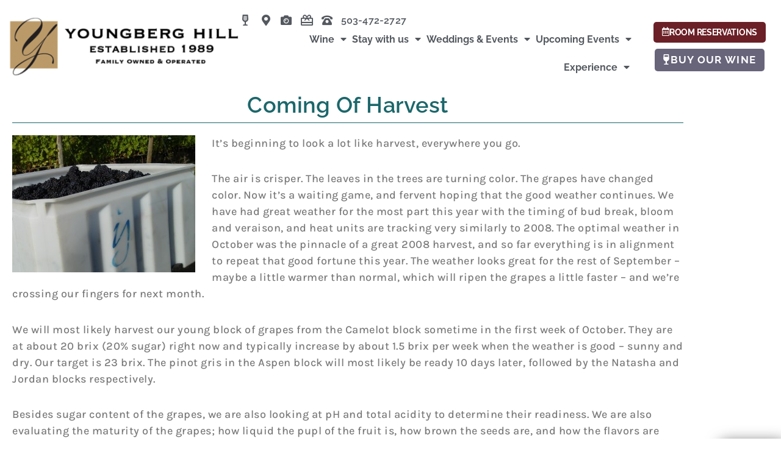

--- FILE ---
content_type: text/css
request_url: https://youngberghill.com/wp-content/uploads/elementor/css/post-10059.css?ver=1769648472
body_size: 3892
content:
.elementor-10059 .elementor-element.elementor-element-6a1f2717 .elementor-repeater-item-a424bc5.jet-parallax-section__layout .jet-parallax-section__image{background-size:auto;}.elementor-bc-flex-widget .elementor-10059 .elementor-element.elementor-element-2c0705c4.elementor-column .elementor-widget-wrap{align-items:center;}.elementor-10059 .elementor-element.elementor-element-2c0705c4.elementor-column.elementor-element[data-element_type="column"] > .elementor-widget-wrap.elementor-element-populated{align-content:center;align-items:center;}.elementor-10059 .elementor-element.elementor-element-2c0705c4.elementor-column > .elementor-widget-wrap{justify-content:flex-start;}.elementor-10059 .elementor-element.elementor-element-2c0705c4 > .elementor-element-populated{margin:0px 0px 0px 0px;--e-column-margin-right:0px;--e-column-margin-left:0px;padding:0px 0px 0px 0px;}.elementor-widget-image .widget-image-caption{color:var( --e-global-color-text );font-family:var( --e-global-typography-text-font-family ), Sans-serif;font-weight:var( --e-global-typography-text-font-weight );}.elementor-bc-flex-widget .elementor-10059 .elementor-element.elementor-element-48c1c821.elementor-column .elementor-widget-wrap{align-items:center;}.elementor-10059 .elementor-element.elementor-element-48c1c821.elementor-column.elementor-element[data-element_type="column"] > .elementor-widget-wrap.elementor-element-populated{align-content:center;align-items:center;}.elementor-10059 .elementor-element.elementor-element-48c1c821.elementor-column > .elementor-widget-wrap{justify-content:flex-end;}.elementor-10059 .elementor-element.elementor-element-48c1c821 > .elementor-element-populated{margin:0px 27px 0px 0px;--e-column-margin-right:27px;--e-column-margin-left:0px;padding:0px 0px 0px 0px;}.elementor-widget-icon-list .elementor-icon-list-item:not(:last-child):after{border-color:var( --e-global-color-text );}.elementor-widget-icon-list .elementor-icon-list-icon i{color:var( --e-global-color-primary );}.elementor-widget-icon-list .elementor-icon-list-icon svg{fill:var( --e-global-color-primary );}.elementor-widget-icon-list .elementor-icon-list-item > .elementor-icon-list-text, .elementor-widget-icon-list .elementor-icon-list-item > a{font-family:var( --e-global-typography-text-font-family ), Sans-serif;font-weight:var( --e-global-typography-text-font-weight );}.elementor-widget-icon-list .elementor-icon-list-text{color:var( --e-global-color-secondary );}.elementor-10059 .elementor-element.elementor-element-4b3572cb > .elementor-widget-container{margin:10px 0px -15px 0px;padding:0px 0px 10px 0px;}.elementor-10059 .elementor-element.elementor-element-4b3572cb .elementor-icon-list-items:not(.elementor-inline-items) .elementor-icon-list-item:not(:last-child){padding-block-end:calc(3px/2);}.elementor-10059 .elementor-element.elementor-element-4b3572cb .elementor-icon-list-items:not(.elementor-inline-items) .elementor-icon-list-item:not(:first-child){margin-block-start:calc(3px/2);}.elementor-10059 .elementor-element.elementor-element-4b3572cb .elementor-icon-list-items.elementor-inline-items .elementor-icon-list-item{margin-inline:calc(3px/2);}.elementor-10059 .elementor-element.elementor-element-4b3572cb .elementor-icon-list-items.elementor-inline-items{margin-inline:calc(-3px/2);}.elementor-10059 .elementor-element.elementor-element-4b3572cb .elementor-icon-list-items.elementor-inline-items .elementor-icon-list-item:after{inset-inline-end:calc(-3px/2);}.elementor-10059 .elementor-element.elementor-element-4b3572cb .elementor-icon-list-icon i{color:#54595F;transition:color 0.3s;}.elementor-10059 .elementor-element.elementor-element-4b3572cb .elementor-icon-list-icon svg{fill:#54595F;transition:fill 0.3s;}.elementor-10059 .elementor-element.elementor-element-4b3572cb .elementor-icon-list-item:hover .elementor-icon-list-icon i{color:#6B2027;}.elementor-10059 .elementor-element.elementor-element-4b3572cb .elementor-icon-list-item:hover .elementor-icon-list-icon svg{fill:#6B2027;}.elementor-10059 .elementor-element.elementor-element-4b3572cb{--e-icon-list-icon-size:18px;--e-icon-list-icon-align:center;--e-icon-list-icon-margin:0 calc(var(--e-icon-list-icon-size, 1em) * 0.125);--icon-vertical-offset:0px;}.elementor-10059 .elementor-element.elementor-element-4b3572cb .elementor-icon-list-icon{padding-inline-end:6px;}.elementor-10059 .elementor-element.elementor-element-4b3572cb .elementor-icon-list-item > .elementor-icon-list-text, .elementor-10059 .elementor-element.elementor-element-4b3572cb .elementor-icon-list-item > a{font-family:"Raleway", Sans-serif;font-size:16px;font-weight:600;letter-spacing:0.2px;}.elementor-10059 .elementor-element.elementor-element-4b3572cb .elementor-icon-list-text{color:#54595F;transition:color 0.3s;}.elementor-10059 .elementor-element.elementor-element-4b3572cb .elementor-icon-list-item:hover .elementor-icon-list-text{color:#54595F;}.elementor-widget-nav-menu .elementor-nav-menu .elementor-item{font-family:var( --e-global-typography-primary-font-family ), Sans-serif;font-weight:var( --e-global-typography-primary-font-weight );}.elementor-widget-nav-menu .elementor-nav-menu--main .elementor-item{color:var( --e-global-color-text );fill:var( --e-global-color-text );}.elementor-widget-nav-menu .elementor-nav-menu--main .elementor-item:hover,
					.elementor-widget-nav-menu .elementor-nav-menu--main .elementor-item.elementor-item-active,
					.elementor-widget-nav-menu .elementor-nav-menu--main .elementor-item.highlighted,
					.elementor-widget-nav-menu .elementor-nav-menu--main .elementor-item:focus{color:var( --e-global-color-accent );fill:var( --e-global-color-accent );}.elementor-widget-nav-menu .elementor-nav-menu--main:not(.e--pointer-framed) .elementor-item:before,
					.elementor-widget-nav-menu .elementor-nav-menu--main:not(.e--pointer-framed) .elementor-item:after{background-color:var( --e-global-color-accent );}.elementor-widget-nav-menu .e--pointer-framed .elementor-item:before,
					.elementor-widget-nav-menu .e--pointer-framed .elementor-item:after{border-color:var( --e-global-color-accent );}.elementor-widget-nav-menu{--e-nav-menu-divider-color:var( --e-global-color-text );}.elementor-widget-nav-menu .elementor-nav-menu--dropdown .elementor-item, .elementor-widget-nav-menu .elementor-nav-menu--dropdown  .elementor-sub-item{font-family:var( --e-global-typography-accent-font-family ), Sans-serif;font-weight:var( --e-global-typography-accent-font-weight );}.elementor-10059 .elementor-element.elementor-element-717ab1be > .elementor-widget-container{margin:-20px -20px 9px 0px;padding:0px 0px -6px 0px;}.elementor-10059 .elementor-element.elementor-element-717ab1be .elementor-menu-toggle{margin-left:auto;background-color:#ffffff;}.elementor-10059 .elementor-element.elementor-element-717ab1be .elementor-nav-menu .elementor-item{font-family:"Raleway", Sans-serif;font-size:16px;font-weight:700;letter-spacing:0px;}.elementor-10059 .elementor-element.elementor-element-717ab1be .elementor-nav-menu--main .elementor-item{color:#54595F;fill:#54595F;padding-left:7px;padding-right:7px;}.elementor-10059 .elementor-element.elementor-element-717ab1be .elementor-nav-menu--main .elementor-item:hover,
					.elementor-10059 .elementor-element.elementor-element-717ab1be .elementor-nav-menu--main .elementor-item.elementor-item-active,
					.elementor-10059 .elementor-element.elementor-element-717ab1be .elementor-nav-menu--main .elementor-item.highlighted,
					.elementor-10059 .elementor-element.elementor-element-717ab1be .elementor-nav-menu--main .elementor-item:focus{color:#68647A;fill:#68647A;}.elementor-10059 .elementor-element.elementor-element-717ab1be .elementor-nav-menu--main .elementor-item.elementor-item-active{color:#54595F;}.elementor-10059 .elementor-element.elementor-element-717ab1be{--e-nav-menu-horizontal-menu-item-margin:calc( -5px / 2 );--nav-menu-icon-size:10px;}.elementor-10059 .elementor-element.elementor-element-717ab1be .elementor-nav-menu--main:not(.elementor-nav-menu--layout-horizontal) .elementor-nav-menu > li:not(:last-child){margin-bottom:-5px;}.elementor-10059 .elementor-element.elementor-element-717ab1be .elementor-nav-menu--dropdown a, .elementor-10059 .elementor-element.elementor-element-717ab1be .elementor-menu-toggle{color:#FFF3D9;fill:#FFF3D9;}.elementor-10059 .elementor-element.elementor-element-717ab1be .elementor-nav-menu--dropdown{background-color:rgba(187, 155, 106, 0.9);border-style:solid;border-width:0px 0px 0px 0px;border-color:#ffffff;border-radius:0px 0px 10px 5px;}.elementor-10059 .elementor-element.elementor-element-717ab1be .elementor-nav-menu--dropdown a:hover,
					.elementor-10059 .elementor-element.elementor-element-717ab1be .elementor-nav-menu--dropdown a:focus,
					.elementor-10059 .elementor-element.elementor-element-717ab1be .elementor-nav-menu--dropdown a.elementor-item-active,
					.elementor-10059 .elementor-element.elementor-element-717ab1be .elementor-nav-menu--dropdown a.highlighted,
					.elementor-10059 .elementor-element.elementor-element-717ab1be .elementor-menu-toggle:hover,
					.elementor-10059 .elementor-element.elementor-element-717ab1be .elementor-menu-toggle:focus{color:#FFFFFF;}.elementor-10059 .elementor-element.elementor-element-717ab1be .elementor-nav-menu--dropdown a:hover,
					.elementor-10059 .elementor-element.elementor-element-717ab1be .elementor-nav-menu--dropdown a:focus,
					.elementor-10059 .elementor-element.elementor-element-717ab1be .elementor-nav-menu--dropdown a.elementor-item-active,
					.elementor-10059 .elementor-element.elementor-element-717ab1be .elementor-nav-menu--dropdown a.highlighted{background-color:rgba(166, 130, 76, 0.75);}.elementor-10059 .elementor-element.elementor-element-717ab1be .elementor-nav-menu--dropdown a.elementor-item-active{color:#FFF3D9;background-color:rgba(187, 155, 106, 0.9);}.elementor-10059 .elementor-element.elementor-element-717ab1be .elementor-nav-menu--dropdown .elementor-item, .elementor-10059 .elementor-element.elementor-element-717ab1be .elementor-nav-menu--dropdown  .elementor-sub-item{font-family:"Raleway", Sans-serif;font-size:15px;font-weight:700;text-transform:capitalize;letter-spacing:1px;}.elementor-10059 .elementor-element.elementor-element-717ab1be .elementor-nav-menu--dropdown li:first-child a{border-top-left-radius:0px;border-top-right-radius:0px;}.elementor-10059 .elementor-element.elementor-element-717ab1be .elementor-nav-menu--dropdown li:last-child a{border-bottom-right-radius:10px;border-bottom-left-radius:5px;}.elementor-10059 .elementor-element.elementor-element-717ab1be .elementor-nav-menu--dropdown a{padding-left:20px;padding-right:20px;padding-top:13px;padding-bottom:13px;}.elementor-10059 .elementor-element.elementor-element-717ab1be .elementor-nav-menu--dropdown li:not(:last-child){border-style:solid;border-color:#BB9B6A;border-bottom-width:1px;}.elementor-10059 .elementor-element.elementor-element-717ab1be .elementor-nav-menu--main > .elementor-nav-menu > li > .elementor-nav-menu--dropdown, .elementor-10059 .elementor-element.elementor-element-717ab1be .elementor-nav-menu__container.elementor-nav-menu--dropdown{margin-top:31px !important;}.elementor-10059 .elementor-element.elementor-element-717ab1be div.elementor-menu-toggle{color:#ffffff;}.elementor-10059 .elementor-element.elementor-element-717ab1be div.elementor-menu-toggle svg{fill:#ffffff;}.elementor-10059 .elementor-element.elementor-element-2d1b7ff5 > .elementor-element-populated >  .elementor-background-overlay{background-color:transparent;background-image:linear-gradient(180deg, #a0a0a0 59%, #f2295b 100%);opacity:0;}.elementor-bc-flex-widget .elementor-10059 .elementor-element.elementor-element-2d1b7ff5.elementor-column .elementor-widget-wrap{align-items:center;}.elementor-10059 .elementor-element.elementor-element-2d1b7ff5.elementor-column.elementor-element[data-element_type="column"] > .elementor-widget-wrap.elementor-element-populated{align-content:center;align-items:center;}.elementor-10059 .elementor-element.elementor-element-2d1b7ff5.elementor-column > .elementor-widget-wrap{justify-content:center;}.elementor-10059 .elementor-element.elementor-element-2d1b7ff5 > .elementor-widget-wrap > .elementor-widget:not(.elementor-widget__width-auto):not(.elementor-widget__width-initial):not(:last-child):not(.elementor-absolute){margin-block-end:120px;}.elementor-10059 .elementor-element.elementor-element-2d1b7ff5 > .elementor-element-populated{border-style:dotted;margin:0px 0px 0px 0px;--e-column-margin-right:0px;--e-column-margin-left:0px;padding:0px 0px 0px 0px;}.elementor-10059 .elementor-element.elementor-element-2d1b7ff5 > .elementor-element-populated, .elementor-10059 .elementor-element.elementor-element-2d1b7ff5 > .elementor-element-populated > .elementor-background-overlay, .elementor-10059 .elementor-element.elementor-element-2d1b7ff5 > .elementor-background-slideshow{border-radius:0px 0px 0px 0px;}.elementor-widget-button .elementor-button{background-color:var( --e-global-color-accent );font-family:var( --e-global-typography-accent-font-family ), Sans-serif;font-weight:var( --e-global-typography-accent-font-weight );}.elementor-10059 .elementor-element.elementor-element-b72f07a .elementor-button{background-color:var( --e-global-color-secondary );font-family:"Raleway", Sans-serif;font-size:14px;font-weight:bold;letter-spacing:-0.3px;fill:#ffffff;color:#ffffff;border-radius:5px 5px 5px 5px;padding:10px 14px 10px 14px;}.elementor-10059 .elementor-element.elementor-element-b72f07a .elementor-button:hover, .elementor-10059 .elementor-element.elementor-element-b72f07a .elementor-button:focus{background-color:var( --e-global-color-6548b180 );color:#ffffff;}.elementor-10059 .elementor-element.elementor-element-b72f07a{width:auto;max-width:auto;}.elementor-10059 .elementor-element.elementor-element-b72f07a > .elementor-widget-container{margin:0px 0px 0px 0px;padding:5px 5px 5px 5px;}.elementor-10059 .elementor-element.elementor-element-b72f07a .elementor-button-content-wrapper{flex-direction:row;}.elementor-10059 .elementor-element.elementor-element-b72f07a .elementor-button .elementor-button-content-wrapper{gap:5px;}.elementor-10059 .elementor-element.elementor-element-b72f07a .elementor-button:hover svg, .elementor-10059 .elementor-element.elementor-element-b72f07a .elementor-button:focus svg{fill:#ffffff;}.elementor-10059 .elementor-element.elementor-element-49d38a9a .elementor-button{background-color:var( --e-global-color-accent );font-family:"Raleway", Sans-serif;font-size:17px;font-weight:bold;letter-spacing:1.3px;fill:#ffffff;color:#ffffff;border-radius:5px 5px 5px 5px;padding:10px 14px 10px 14px;}.elementor-10059 .elementor-element.elementor-element-49d38a9a .elementor-button:hover, .elementor-10059 .elementor-element.elementor-element-49d38a9a .elementor-button:focus{background-color:var( --e-global-color-6548b180 );color:#ffffff;}.elementor-10059 .elementor-element.elementor-element-49d38a9a{width:auto;max-width:auto;}.elementor-10059 .elementor-element.elementor-element-49d38a9a > .elementor-widget-container{margin:0px 0px 0px 0px;padding:5px 5px 5px 5px;}.elementor-10059 .elementor-element.elementor-element-49d38a9a .elementor-button-content-wrapper{flex-direction:row;}.elementor-10059 .elementor-element.elementor-element-49d38a9a .elementor-button .elementor-button-content-wrapper{gap:5px;}.elementor-10059 .elementor-element.elementor-element-49d38a9a .elementor-button:hover svg, .elementor-10059 .elementor-element.elementor-element-49d38a9a .elementor-button:focus svg{fill:#ffffff;}.elementor-10059 .elementor-element.elementor-element-6a1f2717:not(.elementor-motion-effects-element-type-background), .elementor-10059 .elementor-element.elementor-element-6a1f2717 > .elementor-motion-effects-container > .elementor-motion-effects-layer{background-color:rgba(255, 255, 255, 0.85);}.elementor-10059 .elementor-element.elementor-element-6a1f2717 > .elementor-background-overlay{background-image:url("https://youngberghill.com/wp-content/uploads/2020/01/subtle_white_mini_waves.png");background-position:top left;background-repeat:repeat;background-size:auto;opacity:0.7;transition:background 0.3s, border-radius 0.3s, opacity 0.3s;}.elementor-10059 .elementor-element.elementor-element-6a1f2717{transition:background 0.3s, border 0.3s, border-radius 0.3s, box-shadow 0.3s;margin-top:0px;margin-bottom:0px;padding:10px 0px 10px 10px;z-index:3;}.elementor-10059 .elementor-element.elementor-element-719e8d2c .elementor-repeater-item-a424bc5.jet-parallax-section__layout .jet-parallax-section__image{background-size:auto;}.elementor-bc-flex-widget .elementor-10059 .elementor-element.elementor-element-7ab7be3a.elementor-column .elementor-widget-wrap{align-items:center;}.elementor-10059 .elementor-element.elementor-element-7ab7be3a.elementor-column.elementor-element[data-element_type="column"] > .elementor-widget-wrap.elementor-element-populated{align-content:center;align-items:center;}.elementor-10059 .elementor-element.elementor-element-7ab7be3a > .elementor-element-populated{margin:0px 0px 0px 0px;--e-column-margin-right:0px;--e-column-margin-left:0px;padding:5px 0px 5px 10px;}.elementor-bc-flex-widget .elementor-10059 .elementor-element.elementor-element-15b30440.elementor-column .elementor-widget-wrap{align-items:center;}.elementor-10059 .elementor-element.elementor-element-15b30440.elementor-column.elementor-element[data-element_type="column"] > .elementor-widget-wrap.elementor-element-populated{align-content:center;align-items:center;}.elementor-10059 .elementor-element.elementor-element-15b30440 > .elementor-element-populated{transition:background 0.3s, border 0.3s, border-radius 0.3s, box-shadow 0.3s;margin:0px 0px 0px 0px;--e-column-margin-right:0px;--e-column-margin-left:0px;padding:0px 0px 0px 0px;}.elementor-10059 .elementor-element.elementor-element-15b30440 > .elementor-element-populated > .elementor-background-overlay{transition:background 0.3s, border-radius 0.3s, opacity 0.3s;}.elementor-10059 .elementor-element.elementor-element-365924fc > .elementor-widget-container{margin:-10px -20px 9px 0px;padding:0px 0px -6px 0px;}.elementor-10059 .elementor-element.elementor-element-365924fc .elementor-menu-toggle{margin:0 auto;background-color:#A6824C;}.elementor-10059 .elementor-element.elementor-element-365924fc .elementor-nav-menu--dropdown a, .elementor-10059 .elementor-element.elementor-element-365924fc .elementor-menu-toggle{color:#ffffff;fill:#ffffff;}.elementor-10059 .elementor-element.elementor-element-365924fc .elementor-nav-menu--dropdown{background-color:#BB9B6A;border-style:dotted;border-width:0px 0px 0px 0px;border-color:#ffffff;border-radius:0px 0px 0px 0px;}.elementor-10059 .elementor-element.elementor-element-365924fc .elementor-nav-menu--dropdown a:hover,
					.elementor-10059 .elementor-element.elementor-element-365924fc .elementor-nav-menu--dropdown a:focus,
					.elementor-10059 .elementor-element.elementor-element-365924fc .elementor-nav-menu--dropdown a.elementor-item-active,
					.elementor-10059 .elementor-element.elementor-element-365924fc .elementor-nav-menu--dropdown a.highlighted,
					.elementor-10059 .elementor-element.elementor-element-365924fc .elementor-menu-toggle:hover,
					.elementor-10059 .elementor-element.elementor-element-365924fc .elementor-menu-toggle:focus{color:#ffffff;}.elementor-10059 .elementor-element.elementor-element-365924fc .elementor-nav-menu--dropdown a:hover,
					.elementor-10059 .elementor-element.elementor-element-365924fc .elementor-nav-menu--dropdown a:focus,
					.elementor-10059 .elementor-element.elementor-element-365924fc .elementor-nav-menu--dropdown a.elementor-item-active,
					.elementor-10059 .elementor-element.elementor-element-365924fc .elementor-nav-menu--dropdown a.highlighted{background-color:#E0C9A6;}.elementor-10059 .elementor-element.elementor-element-365924fc .elementor-nav-menu--dropdown a.elementor-item-active{color:#ffffff;background-color:#A6824C;}.elementor-10059 .elementor-element.elementor-element-365924fc .elementor-nav-menu--dropdown .elementor-item, .elementor-10059 .elementor-element.elementor-element-365924fc .elementor-nav-menu--dropdown  .elementor-sub-item{font-family:"Raleway", Sans-serif;font-size:18px;font-weight:600;letter-spacing:0.4px;}.elementor-10059 .elementor-element.elementor-element-365924fc .elementor-nav-menu--dropdown li:first-child a{border-top-left-radius:0px;border-top-right-radius:0px;}.elementor-10059 .elementor-element.elementor-element-365924fc .elementor-nav-menu--dropdown li:last-child a{border-bottom-right-radius:0px;border-bottom-left-radius:0px;}.elementor-10059 .elementor-element.elementor-element-365924fc .elementor-nav-menu--main .elementor-nav-menu--dropdown, .elementor-10059 .elementor-element.elementor-element-365924fc .elementor-nav-menu__container.elementor-nav-menu--dropdown{box-shadow:0px 0px 0px 0px rgba(0,0,0,0.5);}.elementor-10059 .elementor-element.elementor-element-365924fc .elementor-nav-menu--dropdown a{padding-left:26px;padding-right:26px;padding-top:16px;padding-bottom:16px;}.elementor-10059 .elementor-element.elementor-element-365924fc .elementor-nav-menu--dropdown li:not(:last-child){border-style:dotted;border-color:#ffffff;border-bottom-width:1px;}.elementor-10059 .elementor-element.elementor-element-365924fc .elementor-nav-menu--main > .elementor-nav-menu > li > .elementor-nav-menu--dropdown, .elementor-10059 .elementor-element.elementor-element-365924fc .elementor-nav-menu__container.elementor-nav-menu--dropdown{margin-top:78px !important;}.elementor-10059 .elementor-element.elementor-element-365924fc div.elementor-menu-toggle{color:#FFF3D9;}.elementor-10059 .elementor-element.elementor-element-365924fc div.elementor-menu-toggle svg{fill:#FFF3D9;}.elementor-10059 .elementor-element.elementor-element-6e78b398:not(.elementor-motion-effects-element-type-background) > .elementor-widget-wrap, .elementor-10059 .elementor-element.elementor-element-6e78b398 > .elementor-widget-wrap > .elementor-motion-effects-container > .elementor-motion-effects-layer{background-color:transparent;background-image:linear-gradient(180deg, #A6824C 0%, #BB9B6A 100%);}.elementor-10059 .elementor-element.elementor-element-6e78b398:hover > .elementor-element-populated{background-color:#A6824C;}.elementor-10059 .elementor-element.elementor-element-6e78b398 > .elementor-element-populated >  .elementor-background-overlay{background-color:transparent;background-image:linear-gradient(180deg, #a0a0a0 59%, #f2295b 100%);opacity:0;}.elementor-bc-flex-widget .elementor-10059 .elementor-element.elementor-element-6e78b398.elementor-column .elementor-widget-wrap{align-items:center;}.elementor-10059 .elementor-element.elementor-element-6e78b398.elementor-column.elementor-element[data-element_type="column"] > .elementor-widget-wrap.elementor-element-populated{align-content:center;align-items:center;}.elementor-10059 .elementor-element.elementor-element-6e78b398 > .elementor-widget-wrap > .elementor-widget:not(.elementor-widget__width-auto):not(.elementor-widget__width-initial):not(:last-child):not(.elementor-absolute){margin-block-end:120px;}.elementor-10059 .elementor-element.elementor-element-6e78b398 > .elementor-element-populated{border-style:dotted;transition:background 0s, border 0.3s, border-radius 0.3s, box-shadow 0.3s;margin:0px 0px 0px 0px;--e-column-margin-right:0px;--e-column-margin-left:0px;padding:0px 0px 0px 0px;}.elementor-10059 .elementor-element.elementor-element-6e78b398 > .elementor-element-populated, .elementor-10059 .elementor-element.elementor-element-6e78b398 > .elementor-element-populated > .elementor-background-overlay, .elementor-10059 .elementor-element.elementor-element-6e78b398 > .elementor-background-slideshow{border-radius:0px 0px 0px 0px;}.elementor-10059 .elementor-element.elementor-element-6e78b398 > .elementor-element-populated > .elementor-background-overlay{transition:background 0.3s, border-radius 0.3s, opacity 0.3s;}.elementor-widget-icon-box.elementor-view-stacked .elementor-icon{background-color:var( --e-global-color-primary );}.elementor-widget-icon-box.elementor-view-framed .elementor-icon, .elementor-widget-icon-box.elementor-view-default .elementor-icon{fill:var( --e-global-color-primary );color:var( --e-global-color-primary );border-color:var( --e-global-color-primary );}.elementor-widget-icon-box .elementor-icon-box-title, .elementor-widget-icon-box .elementor-icon-box-title a{font-family:var( --e-global-typography-primary-font-family ), Sans-serif;font-weight:var( --e-global-typography-primary-font-weight );}.elementor-widget-icon-box .elementor-icon-box-title{color:var( --e-global-color-primary );}.elementor-widget-icon-box:has(:hover) .elementor-icon-box-title,
					 .elementor-widget-icon-box:has(:focus) .elementor-icon-box-title{color:var( --e-global-color-primary );}.elementor-widget-icon-box .elementor-icon-box-description{font-family:var( --e-global-typography-text-font-family ), Sans-serif;font-weight:var( --e-global-typography-text-font-weight );color:var( --e-global-color-text );}.elementor-10059 .elementor-element.elementor-element-b7fec05 .elementor-icon-box-wrapper{gap:15px;}.elementor-10059 .elementor-element.elementor-element-b7fec05.elementor-view-stacked .elementor-icon{background-color:#FFF3D9;}.elementor-10059 .elementor-element.elementor-element-b7fec05.elementor-view-framed .elementor-icon, .elementor-10059 .elementor-element.elementor-element-b7fec05.elementor-view-default .elementor-icon{fill:#FFF3D9;color:#FFF3D9;border-color:#FFF3D9;}.elementor-10059 .elementor-element.elementor-element-b7fec05.elementor-view-stacked:has(:hover) .elementor-icon,
					 .elementor-10059 .elementor-element.elementor-element-b7fec05.elementor-view-stacked:has(:focus) .elementor-icon{background-color:#FFF3D9;}.elementor-10059 .elementor-element.elementor-element-b7fec05.elementor-view-framed:has(:hover) .elementor-icon,
					 .elementor-10059 .elementor-element.elementor-element-b7fec05.elementor-view-default:has(:hover) .elementor-icon,
					 .elementor-10059 .elementor-element.elementor-element-b7fec05.elementor-view-framed:has(:focus) .elementor-icon,
					 .elementor-10059 .elementor-element.elementor-element-b7fec05.elementor-view-default:has(:focus) .elementor-icon{fill:#FFF3D9;color:#FFF3D9;border-color:#FFF3D9;}.elementor-10059 .elementor-element.elementor-element-b7fec05 .elementor-icon-box-title, .elementor-10059 .elementor-element.elementor-element-b7fec05 .elementor-icon-box-title a{font-weight:600;}.elementor-10059 .elementor-element.elementor-element-b7fec05 .elementor-icon-box-title{color:#FFF3D9;}.elementor-10059 .elementor-element.elementor-element-0d41e84:not(.elementor-motion-effects-element-type-background) > .elementor-widget-wrap, .elementor-10059 .elementor-element.elementor-element-0d41e84 > .elementor-widget-wrap > .elementor-motion-effects-container > .elementor-motion-effects-layer{background-color:transparent;background-image:linear-gradient(180deg, #A6824C 0%, #BB9B6A 100%);}.elementor-10059 .elementor-element.elementor-element-0d41e84:hover > .elementor-element-populated{background-color:#A6824C;}.elementor-10059 .elementor-element.elementor-element-0d41e84 > .elementor-element-populated >  .elementor-background-overlay{background-color:transparent;background-image:linear-gradient(180deg, #a0a0a0 59%, #f2295b 100%);opacity:0;}.elementor-bc-flex-widget .elementor-10059 .elementor-element.elementor-element-0d41e84.elementor-column .elementor-widget-wrap{align-items:center;}.elementor-10059 .elementor-element.elementor-element-0d41e84.elementor-column.elementor-element[data-element_type="column"] > .elementor-widget-wrap.elementor-element-populated{align-content:center;align-items:center;}.elementor-10059 .elementor-element.elementor-element-0d41e84 > .elementor-widget-wrap > .elementor-widget:not(.elementor-widget__width-auto):not(.elementor-widget__width-initial):not(:last-child):not(.elementor-absolute){margin-block-end:120px;}.elementor-10059 .elementor-element.elementor-element-0d41e84 > .elementor-element-populated{border-style:dotted;border-color:#FFF3D9;transition:background 0s, border 0.3s, border-radius 0.3s, box-shadow 0.3s;margin:0px 0px 0px 0px;--e-column-margin-right:0px;--e-column-margin-left:0px;padding:0px 0px 0px 0px;}.elementor-10059 .elementor-element.elementor-element-0d41e84 > .elementor-element-populated, .elementor-10059 .elementor-element.elementor-element-0d41e84 > .elementor-element-populated > .elementor-background-overlay, .elementor-10059 .elementor-element.elementor-element-0d41e84 > .elementor-background-slideshow{border-radius:0px 0px 0px 0px;}.elementor-10059 .elementor-element.elementor-element-0d41e84 > .elementor-element-populated > .elementor-background-overlay{transition:background 0.3s, border-radius 0.3s, opacity 0.3s;}.elementor-10059 .elementor-element.elementor-element-489f2d0 .elementor-icon-box-wrapper{gap:15px;}.elementor-10059 .elementor-element.elementor-element-489f2d0.elementor-view-stacked .elementor-icon{background-color:#FFF3D9;}.elementor-10059 .elementor-element.elementor-element-489f2d0.elementor-view-framed .elementor-icon, .elementor-10059 .elementor-element.elementor-element-489f2d0.elementor-view-default .elementor-icon{fill:#FFF3D9;color:#FFF3D9;border-color:#FFF3D9;}.elementor-10059 .elementor-element.elementor-element-489f2d0.elementor-view-stacked:has(:hover) .elementor-icon,
					 .elementor-10059 .elementor-element.elementor-element-489f2d0.elementor-view-stacked:has(:focus) .elementor-icon{background-color:#FFF3D9;}.elementor-10059 .elementor-element.elementor-element-489f2d0.elementor-view-framed:has(:hover) .elementor-icon,
					 .elementor-10059 .elementor-element.elementor-element-489f2d0.elementor-view-default:has(:hover) .elementor-icon,
					 .elementor-10059 .elementor-element.elementor-element-489f2d0.elementor-view-framed:has(:focus) .elementor-icon,
					 .elementor-10059 .elementor-element.elementor-element-489f2d0.elementor-view-default:has(:focus) .elementor-icon{fill:#FFF3D9;color:#FFF3D9;border-color:#FFF3D9;}.elementor-10059 .elementor-element.elementor-element-489f2d0 .elementor-icon-box-title, .elementor-10059 .elementor-element.elementor-element-489f2d0 .elementor-icon-box-title a{font-weight:600;}.elementor-10059 .elementor-element.elementor-element-489f2d0 .elementor-icon-box-title{color:#FFF3D9;}.elementor-10059 .elementor-element.elementor-element-5eb7ae1:not(.elementor-motion-effects-element-type-background) > .elementor-widget-wrap, .elementor-10059 .elementor-element.elementor-element-5eb7ae1 > .elementor-widget-wrap > .elementor-motion-effects-container > .elementor-motion-effects-layer{background-color:transparent;background-image:linear-gradient(180deg, #A6824C 0%, #BB9B6A 100%);}.elementor-10059 .elementor-element.elementor-element-5eb7ae1:hover > .elementor-element-populated{background-color:#A6824C;}.elementor-10059 .elementor-element.elementor-element-5eb7ae1 > .elementor-element-populated >  .elementor-background-overlay{background-color:transparent;background-image:linear-gradient(180deg, #a0a0a0 59%, #f2295b 100%);opacity:0;}.elementor-bc-flex-widget .elementor-10059 .elementor-element.elementor-element-5eb7ae1.elementor-column .elementor-widget-wrap{align-items:center;}.elementor-10059 .elementor-element.elementor-element-5eb7ae1.elementor-column.elementor-element[data-element_type="column"] > .elementor-widget-wrap.elementor-element-populated{align-content:center;align-items:center;}.elementor-10059 .elementor-element.elementor-element-5eb7ae1 > .elementor-widget-wrap > .elementor-widget:not(.elementor-widget__width-auto):not(.elementor-widget__width-initial):not(:last-child):not(.elementor-absolute){margin-block-end:120px;}.elementor-10059 .elementor-element.elementor-element-5eb7ae1 > .elementor-element-populated{border-style:dotted;border-color:#FFF3D9;transition:background 0s, border 0.3s, border-radius 0.3s, box-shadow 0.3s;margin:0px 0px 0px 0px;--e-column-margin-right:0px;--e-column-margin-left:0px;padding:0px 0px 0px 0px;}.elementor-10059 .elementor-element.elementor-element-5eb7ae1 > .elementor-element-populated, .elementor-10059 .elementor-element.elementor-element-5eb7ae1 > .elementor-element-populated > .elementor-background-overlay, .elementor-10059 .elementor-element.elementor-element-5eb7ae1 > .elementor-background-slideshow{border-radius:0px 0px 0px 0px;}.elementor-10059 .elementor-element.elementor-element-5eb7ae1 > .elementor-element-populated > .elementor-background-overlay{transition:background 0.3s, border-radius 0.3s, opacity 0.3s;}.elementor-10059 .elementor-element.elementor-element-e3d0904 .elementor-icon-box-wrapper{gap:15px;}.elementor-10059 .elementor-element.elementor-element-e3d0904.elementor-view-stacked .elementor-icon{background-color:#FFF3D9;}.elementor-10059 .elementor-element.elementor-element-e3d0904.elementor-view-framed .elementor-icon, .elementor-10059 .elementor-element.elementor-element-e3d0904.elementor-view-default .elementor-icon{fill:#FFF3D9;color:#FFF3D9;border-color:#FFF3D9;}.elementor-10059 .elementor-element.elementor-element-e3d0904.elementor-view-stacked:has(:hover) .elementor-icon,
					 .elementor-10059 .elementor-element.elementor-element-e3d0904.elementor-view-stacked:has(:focus) .elementor-icon{background-color:#FFF3D9;}.elementor-10059 .elementor-element.elementor-element-e3d0904.elementor-view-framed:has(:hover) .elementor-icon,
					 .elementor-10059 .elementor-element.elementor-element-e3d0904.elementor-view-default:has(:hover) .elementor-icon,
					 .elementor-10059 .elementor-element.elementor-element-e3d0904.elementor-view-framed:has(:focus) .elementor-icon,
					 .elementor-10059 .elementor-element.elementor-element-e3d0904.elementor-view-default:has(:focus) .elementor-icon{fill:#FFF3D9;color:#FFF3D9;border-color:#FFF3D9;}.elementor-10059 .elementor-element.elementor-element-e3d0904 .elementor-icon-box-title, .elementor-10059 .elementor-element.elementor-element-e3d0904 .elementor-icon-box-title a{font-weight:600;}.elementor-10059 .elementor-element.elementor-element-e3d0904 .elementor-icon-box-title{color:#FFF3D9;}.elementor-10059 .elementor-element.elementor-element-3945fef:not(.elementor-motion-effects-element-type-background) > .elementor-widget-wrap, .elementor-10059 .elementor-element.elementor-element-3945fef > .elementor-widget-wrap > .elementor-motion-effects-container > .elementor-motion-effects-layer{background-color:transparent;background-image:linear-gradient(180deg, #A6824C 0%, #BB9B6A 100%);}.elementor-10059 .elementor-element.elementor-element-3945fef:hover > .elementor-element-populated{background-color:#A6824C;}.elementor-10059 .elementor-element.elementor-element-3945fef > .elementor-element-populated >  .elementor-background-overlay{background-color:transparent;background-image:linear-gradient(180deg, #a0a0a0 59%, #f2295b 100%);opacity:0;}.elementor-bc-flex-widget .elementor-10059 .elementor-element.elementor-element-3945fef.elementor-column .elementor-widget-wrap{align-items:center;}.elementor-10059 .elementor-element.elementor-element-3945fef.elementor-column.elementor-element[data-element_type="column"] > .elementor-widget-wrap.elementor-element-populated{align-content:center;align-items:center;}.elementor-10059 .elementor-element.elementor-element-3945fef > .elementor-widget-wrap > .elementor-widget:not(.elementor-widget__width-auto):not(.elementor-widget__width-initial):not(:last-child):not(.elementor-absolute){margin-block-end:120px;}.elementor-10059 .elementor-element.elementor-element-3945fef > .elementor-element-populated{border-style:dotted;transition:background 0s, border 0.3s, border-radius 0.3s, box-shadow 0.3s;margin:0px 0px 0px 0px;--e-column-margin-right:0px;--e-column-margin-left:0px;padding:0px 0px 0px 0px;}.elementor-10059 .elementor-element.elementor-element-3945fef > .elementor-element-populated, .elementor-10059 .elementor-element.elementor-element-3945fef > .elementor-element-populated > .elementor-background-overlay, .elementor-10059 .elementor-element.elementor-element-3945fef > .elementor-background-slideshow{border-radius:0px 0px 0px 0px;}.elementor-10059 .elementor-element.elementor-element-3945fef > .elementor-element-populated > .elementor-background-overlay{transition:background 0.3s, border-radius 0.3s, opacity 0.3s;}.elementor-10059 .elementor-element.elementor-element-80c3ebe .elementor-icon-box-wrapper{gap:15px;}.elementor-10059 .elementor-element.elementor-element-80c3ebe.elementor-view-stacked .elementor-icon{background-color:#FFF3D9;}.elementor-10059 .elementor-element.elementor-element-80c3ebe.elementor-view-framed .elementor-icon, .elementor-10059 .elementor-element.elementor-element-80c3ebe.elementor-view-default .elementor-icon{fill:#FFF3D9;color:#FFF3D9;border-color:#FFF3D9;}.elementor-10059 .elementor-element.elementor-element-80c3ebe.elementor-view-stacked:has(:hover) .elementor-icon,
					 .elementor-10059 .elementor-element.elementor-element-80c3ebe.elementor-view-stacked:has(:focus) .elementor-icon{background-color:#FFF3D9;}.elementor-10059 .elementor-element.elementor-element-80c3ebe.elementor-view-framed:has(:hover) .elementor-icon,
					 .elementor-10059 .elementor-element.elementor-element-80c3ebe.elementor-view-default:has(:hover) .elementor-icon,
					 .elementor-10059 .elementor-element.elementor-element-80c3ebe.elementor-view-framed:has(:focus) .elementor-icon,
					 .elementor-10059 .elementor-element.elementor-element-80c3ebe.elementor-view-default:has(:focus) .elementor-icon{fill:#FFF3D9;color:#FFF3D9;border-color:#FFF3D9;}.elementor-10059 .elementor-element.elementor-element-80c3ebe .elementor-icon-box-title, .elementor-10059 .elementor-element.elementor-element-80c3ebe .elementor-icon-box-title a{font-weight:600;}.elementor-10059 .elementor-element.elementor-element-80c3ebe .elementor-icon-box-title{color:#FFF3D9;}.elementor-10059 .elementor-element.elementor-element-719e8d2c:not(.elementor-motion-effects-element-type-background), .elementor-10059 .elementor-element.elementor-element-719e8d2c > .elementor-motion-effects-container > .elementor-motion-effects-layer{background-color:#FFFFFF;}.elementor-10059 .elementor-element.elementor-element-719e8d2c:hover{background-color:#FFFFFF;}.elementor-10059 .elementor-element.elementor-element-719e8d2c{transition:background 0.3s, border 0.3s, border-radius 0.3s, box-shadow 0.3s;margin-top:0px;margin-bottom:0px;padding:5px 0px 0px 0px;z-index:3;}.elementor-10059 .elementor-element.elementor-element-719e8d2c > .elementor-background-overlay{transition:background 0.3s, border-radius 0.3s, opacity 0.3s;}.elementor-theme-builder-content-area{height:400px;}.elementor-location-header:before, .elementor-location-footer:before{content:"";display:table;clear:both;}@media(min-width:768px){.elementor-10059 .elementor-element.elementor-element-2c0705c4{width:30%;}.elementor-10059 .elementor-element.elementor-element-48c1c821{width:51.61%;}.elementor-10059 .elementor-element.elementor-element-2d1b7ff5{width:18.387%;}}@media(max-width:1024px) and (min-width:768px){.elementor-10059 .elementor-element.elementor-element-48c1c821{width:45%;}.elementor-10059 .elementor-element.elementor-element-2d1b7ff5{width:23%;}.elementor-10059 .elementor-element.elementor-element-7ab7be3a{width:90%;}.elementor-10059 .elementor-element.elementor-element-15b30440{width:10%;}.elementor-10059 .elementor-element.elementor-element-6e78b398{width:25%;}.elementor-10059 .elementor-element.elementor-element-0d41e84{width:25%;}.elementor-10059 .elementor-element.elementor-element-5eb7ae1{width:25%;}.elementor-10059 .elementor-element.elementor-element-3945fef{width:25%;}}@media(max-width:1024px){.elementor-10059 .elementor-element.elementor-element-2d1b7ff5 > .elementor-element-populated{margin:0px 5px 0px 5px;--e-column-margin-right:5px;--e-column-margin-left:5px;padding:0px 0px 0px 0px;}.elementor-10059 .elementor-element.elementor-element-b72f07a > .elementor-widget-container{margin:0px 0px 5px 5px;padding:0px 0px 0px 0px;}.elementor-10059 .elementor-element.elementor-element-b72f07a .elementor-button{padding:5px 10px 5px 10px;}.elementor-10059 .elementor-element.elementor-element-49d38a9a > .elementor-widget-container{margin:0px 0px 0px 5px;padding:0px 0px 0px 0px;}.elementor-10059 .elementor-element.elementor-element-49d38a9a .elementor-button{padding:5px 10px 5px 10px;}.elementor-10059 .elementor-element.elementor-element-7ab7be3a > .elementor-element-populated{margin:10px 0px 10px 0px;--e-column-margin-right:0px;--e-column-margin-left:0px;padding:0px 0px 0px 0px;}.elementor-10059 .elementor-element.elementor-element-59acf63 img{width:400px;}.elementor-10059 .elementor-element.elementor-element-15b30440 > .elementor-element-populated{margin:19px 0px 0px 0px;--e-column-margin-right:0px;--e-column-margin-left:0px;padding:0px 0px 0px 0px;}.elementor-10059 .elementor-element.elementor-element-365924fc .elementor-nav-menu--main > .elementor-nav-menu > li > .elementor-nav-menu--dropdown, .elementor-10059 .elementor-element.elementor-element-365924fc .elementor-nav-menu__container.elementor-nav-menu--dropdown{margin-top:40px !important;}.elementor-10059 .elementor-element.elementor-element-719e8d2c{margin-top:0px;margin-bottom:100px;padding:0px 0px 0px 0px;}}@media(max-width:767px){.elementor-10059 .elementor-element.elementor-element-7ab7be3a{width:85%;}.elementor-10059 .elementor-element.elementor-element-7ab7be3a > .elementor-element-populated{margin:0px 0px 0px 0px;--e-column-margin-right:0px;--e-column-margin-left:0px;padding:0px 0px 0px 0px;}.elementor-10059 .elementor-element.elementor-element-59acf63 > .elementor-widget-container{margin:0px 0px 0px 0px;padding:0px 0px 0px 10px;}.elementor-10059 .elementor-element.elementor-element-59acf63{text-align:end;}.elementor-10059 .elementor-element.elementor-element-15b30440{width:15%;}.elementor-10059 .elementor-element.elementor-element-15b30440 > .elementor-element-populated{margin:0px 0px 0px 0px;--e-column-margin-right:0px;--e-column-margin-left:0px;padding:10px 0px 10px 0px;}.elementor-10059 .elementor-element.elementor-element-365924fc > .elementor-widget-container{margin:0px 0px 0px 0px;padding:0px 0px 0px 0px;}.elementor-10059 .elementor-element.elementor-element-365924fc{z-index:999;}.elementor-10059 .elementor-element.elementor-element-365924fc .elementor-nav-menu--dropdown .elementor-item, .elementor-10059 .elementor-element.elementor-element-365924fc .elementor-nav-menu--dropdown  .elementor-sub-item{font-size:15px;letter-spacing:0.5px;}.elementor-10059 .elementor-element.elementor-element-365924fc .elementor-nav-menu--dropdown{border-width:1px 0px 1px 0px;}.elementor-10059 .elementor-element.elementor-element-365924fc .elementor-nav-menu--main > .elementor-nav-menu > li > .elementor-nav-menu--dropdown, .elementor-10059 .elementor-element.elementor-element-365924fc .elementor-nav-menu__container.elementor-nav-menu--dropdown{margin-top:80px !important;}.elementor-10059 .elementor-element.elementor-element-6e78b398{width:25%;}.elementor-10059 .elementor-element.elementor-element-6e78b398 > .elementor-element-populated{margin:0px 0px 0px 0px;--e-column-margin-right:0px;--e-column-margin-left:0px;padding:8px 0px 3px 0px;}.elementor-10059 .elementor-element.elementor-element-b7fec05 > .elementor-widget-container{margin:0px 0px 0px 0px;padding:5px 0px 2.5px 0px;}.elementor-10059 .elementor-element.elementor-element-b7fec05 .elementor-icon-box-wrapper{text-align:center;gap:0px;}.elementor-10059 .elementor-element.elementor-element-b7fec05 .elementor-icon-box-title{margin-block-end:0px;}.elementor-10059 .elementor-element.elementor-element-b7fec05 .elementor-icon{font-size:20px;}.elementor-10059 .elementor-element.elementor-element-b7fec05 .elementor-icon-box-title, .elementor-10059 .elementor-element.elementor-element-b7fec05 .elementor-icon-box-title a{font-size:16px;letter-spacing:0.5px;}.elementor-10059 .elementor-element.elementor-element-0d41e84{width:25%;}.elementor-10059 .elementor-element.elementor-element-0d41e84 > .elementor-element-populated{border-width:0px 1px 0px 1px;margin:0px 0px 0px 0px;--e-column-margin-right:0px;--e-column-margin-left:0px;padding:8px 0px 3px 0px;}.elementor-10059 .elementor-element.elementor-element-489f2d0 > .elementor-widget-container{margin:0px 0px 0px 0px;padding:2.5px 0px 2.5px 0px;}.elementor-10059 .elementor-element.elementor-element-489f2d0 .elementor-icon-box-wrapper{text-align:center;gap:0px;}.elementor-10059 .elementor-element.elementor-element-489f2d0 .elementor-icon-box-title{margin-block-end:0px;}.elementor-10059 .elementor-element.elementor-element-489f2d0 .elementor-icon{font-size:20px;}.elementor-10059 .elementor-element.elementor-element-489f2d0 .elementor-icon-box-title, .elementor-10059 .elementor-element.elementor-element-489f2d0 .elementor-icon-box-title a{font-size:16px;letter-spacing:0.5px;}.elementor-10059 .elementor-element.elementor-element-5eb7ae1{width:25%;}.elementor-10059 .elementor-element.elementor-element-5eb7ae1 > .elementor-element-populated{border-width:0px 1px 0px 0px;margin:0px 0px 0px 0px;--e-column-margin-right:0px;--e-column-margin-left:0px;padding:8px 0px 3px 0px;}.elementor-10059 .elementor-element.elementor-element-e3d0904 > .elementor-widget-container{margin:0px 0px 0px 0px;padding:2.5px 0px 2.5px 0px;}.elementor-10059 .elementor-element.elementor-element-e3d0904 .elementor-icon-box-wrapper{text-align:center;gap:0px;}.elementor-10059 .elementor-element.elementor-element-e3d0904 .elementor-icon-box-title{margin-block-end:0px;}.elementor-10059 .elementor-element.elementor-element-e3d0904 .elementor-icon{font-size:20px;}.elementor-10059 .elementor-element.elementor-element-e3d0904 .elementor-icon-box-title, .elementor-10059 .elementor-element.elementor-element-e3d0904 .elementor-icon-box-title a{font-size:16px;letter-spacing:0.5px;}.elementor-10059 .elementor-element.elementor-element-3945fef{width:25%;}.elementor-10059 .elementor-element.elementor-element-3945fef > .elementor-element-populated{margin:0px 0px 0px 0px;--e-column-margin-right:0px;--e-column-margin-left:0px;padding:8px 0px 3px 0px;}.elementor-10059 .elementor-element.elementor-element-80c3ebe > .elementor-widget-container{margin:0px 0px 0px 0px;padding:2.5px 0px 2.5px 0px;}.elementor-10059 .elementor-element.elementor-element-80c3ebe .elementor-icon-box-wrapper{text-align:center;gap:0px;}.elementor-10059 .elementor-element.elementor-element-80c3ebe .elementor-icon-box-title{margin-block-end:0px;}.elementor-10059 .elementor-element.elementor-element-80c3ebe .elementor-icon{font-size:20px;}.elementor-10059 .elementor-element.elementor-element-80c3ebe .elementor-icon-box-title, .elementor-10059 .elementor-element.elementor-element-80c3ebe .elementor-icon-box-title a{font-size:16px;letter-spacing:0.5px;}.elementor-10059 .elementor-element.elementor-element-719e8d2c{margin-top:0px;margin-bottom:0px;padding:0px 0px 0px 0px;}}

--- FILE ---
content_type: text/css
request_url: https://youngberghill.com/wp-content/uploads/elementor/css/post-11102.css?ver=1769648478
body_size: 3424
content:
.elementor-11102 .elementor-element.elementor-element-2bc99981 .elementor-repeater-item-fe75f1f.jet-parallax-section__layout .jet-parallax-section__image{background-size:auto;}.elementor-11102 .elementor-element.elementor-element-521ba809 > .elementor-element-populated{border-style:solid;border-width:0px 0px 1px 0px;border-color:rgba(255,255,255,0.2);padding:0px 180px 50px 180px;}.elementor-11102 .elementor-element.elementor-element-2bc99981 > .elementor-container{max-width:1200px;}.elementor-11102 .elementor-element.elementor-element-3778a1c3 .elementor-repeater-item-cb3bf80.jet-parallax-section__layout .jet-parallax-section__image{background-size:auto;}.elementor-11102 .elementor-element.elementor-element-5b813931 > .elementor-element-populated{margin:80px 0px 30px 0px;--e-column-margin-right:0px;--e-column-margin-left:0px;padding:0px 0px 0px 0px;}.elementor-11102 .elementor-element.elementor-element-70e8a275 .elementor-repeater-item-fe75f1f.jet-parallax-section__layout .jet-parallax-section__image{background-size:auto;}.elementor-11102 .elementor-element.elementor-element-51ea8fec > .elementor-element-populated{border-style:solid;border-width:0px 0px 1px 0px;border-color:rgba(255,255,255,0.2);padding:0px 180px 50px 180px;}.elementor-widget-heading .elementor-heading-title{font-family:var( --e-global-typography-primary-font-family ), Sans-serif;font-weight:var( --e-global-typography-primary-font-weight );color:var( --e-global-color-primary );}.elementor-11102 .elementor-element.elementor-element-34e405be > .elementor-widget-container{margin:0px 0px 2px 0px;padding:0px 0px 7px 0px;border-style:double;border-width:0px 0px 1px 0px;border-color:rgba(255, 243, 217, 0.24);}.elementor-11102 .elementor-element.elementor-element-34e405be{text-align:center;}.elementor-11102 .elementor-element.elementor-element-34e405be .elementor-heading-title{font-family:"Raleway", Sans-serif;font-size:28px;font-weight:600;letter-spacing:1px;color:#FFF3D9;}.elementor-widget-text-editor{font-family:var( --e-global-typography-text-font-family ), Sans-serif;font-weight:var( --e-global-typography-text-font-weight );color:var( --e-global-color-text );}.elementor-widget-text-editor.elementor-drop-cap-view-stacked .elementor-drop-cap{background-color:var( --e-global-color-primary );}.elementor-widget-text-editor.elementor-drop-cap-view-framed .elementor-drop-cap, .elementor-widget-text-editor.elementor-drop-cap-view-default .elementor-drop-cap{color:var( --e-global-color-primary );border-color:var( --e-global-color-primary );}.elementor-11102 .elementor-element.elementor-element-6665bee0{columns:1;text-align:start;font-family:"Raleway", Sans-serif;font-size:19px;font-weight:600;line-height:1.5em;letter-spacing:0.4px;color:#d7d7d9;}.elementor-widget-button .elementor-button{background-color:var( --e-global-color-accent );font-family:var( --e-global-typography-accent-font-family ), Sans-serif;font-weight:var( --e-global-typography-accent-font-weight );}.elementor-11102 .elementor-element.elementor-element-455099c0 .elementor-button{background-color:var( --e-global-color-primary );font-family:"Raleway", Sans-serif;font-weight:500;}.elementor-11102 .elementor-element.elementor-element-455099c0 > .elementor-widget-container{margin:-34px 0px 0px 0px;padding:0px 0px 0px 0px;}.elementor-11102 .elementor-element.elementor-element-455099c0 .elementor-button-content-wrapper{flex-direction:row;}.elementor-11102 .elementor-element.elementor-element-70e8a275 > .elementor-container{max-width:1200px;}.elementor-11102 .elementor-element.elementor-element-2bc2424c .elementor-repeater-item-b0cd6fe.jet-parallax-section__layout .jet-parallax-section__image{background-size:auto;}.elementor-11102 .elementor-element.elementor-element-212a9891 > .elementor-element-populated{margin:0px 0px 0px 0px;--e-column-margin-right:0px;--e-column-margin-left:0px;padding:0px 11px 0px 11px;}.elementor-11102 .elementor-element.elementor-element-52c272bd > .elementor-widget-container{margin:0px 0px 2px 0px;padding:0px 0px 7px 0px;border-style:double;border-width:0px 0px 1px 0px;border-color:rgba(255, 243, 217, 0.24);}.elementor-11102 .elementor-element.elementor-element-52c272bd{text-align:center;}.elementor-11102 .elementor-element.elementor-element-52c272bd .elementor-heading-title{font-family:"Raleway", Sans-serif;font-size:18px;font-weight:600;letter-spacing:1px;color:#FFF3D9;}.elementor-widget-image .widget-image-caption{color:var( --e-global-color-text );font-family:var( --e-global-typography-text-font-family ), Sans-serif;font-weight:var( --e-global-typography-text-font-weight );}.elementor-11102 .elementor-element.elementor-element-45980d33 > .elementor-widget-container{margin:-10px 0px 0px 0px;padding:0px 0px 0px 0px;}.elementor-11102 .elementor-element.elementor-element-45980d33 img{width:80%;}.elementor-11102 .elementor-element.elementor-element-25873fb5 .elementor-button{background-color:#68647A;font-family:"Raleway", Sans-serif;font-size:16px;font-weight:600;text-transform:uppercase;letter-spacing:0.5px;text-shadow:0px 0px 0px rgba(0,0,0,0.3);fill:#DDDDDD;color:#DDDDDD;}.elementor-11102 .elementor-element.elementor-element-25873fb5 .elementor-button:hover, .elementor-11102 .elementor-element.elementor-element-25873fb5 .elementor-button:focus{background-color:#BB9B6A;}.elementor-11102 .elementor-element.elementor-element-25873fb5 > .elementor-widget-container{margin:-9px 0px 0px 0px;padding:0px 20px 0px 20px;}.elementor-11102 .elementor-element.elementor-element-25873fb5 .elementor-button-content-wrapper{flex-direction:row;}.elementor-11102 .elementor-element.elementor-element-25873fb5 .elementor-button .elementor-button-content-wrapper{gap:0px;}.elementor-11102 .elementor-element.elementor-element-44d0ed21 > .elementor-element-populated{margin:0px 0px 0px 0px;--e-column-margin-right:0px;--e-column-margin-left:0px;padding:0px 11px 0px 11px;}.elementor-11102 .elementor-element.elementor-element-1cd8a16d > .elementor-widget-container{margin:0px 0px 2px 0px;padding:0px 0px 7px 0px;border-style:double;border-width:0px 0px 1px 0px;border-color:rgba(255, 243, 217, 0.24);}.elementor-11102 .elementor-element.elementor-element-1cd8a16d{text-align:center;}.elementor-11102 .elementor-element.elementor-element-1cd8a16d .elementor-heading-title{font-family:"Raleway", Sans-serif;font-size:18px;font-weight:600;letter-spacing:1px;color:#FFF3D9;}.elementor-11102 .elementor-element.elementor-element-7ef8d5b0 > .elementor-widget-container{margin:-10px 0px -40px 0px;padding:0px 0px -7px 0px;}.elementor-11102 .elementor-element.elementor-element-7ef8d5b0{font-family:"Raleway", Sans-serif;font-size:16px;font-weight:600;line-height:1.5em;letter-spacing:0.5px;color:#DDDDDD;}.elementor-widget-form .elementor-field-group > label, .elementor-widget-form .elementor-field-subgroup label{color:var( --e-global-color-text );}.elementor-widget-form .elementor-field-group > label{font-family:var( --e-global-typography-text-font-family ), Sans-serif;font-weight:var( --e-global-typography-text-font-weight );}.elementor-widget-form .elementor-field-type-html{color:var( --e-global-color-text );font-family:var( --e-global-typography-text-font-family ), Sans-serif;font-weight:var( --e-global-typography-text-font-weight );}.elementor-widget-form .elementor-field-group .elementor-field{color:var( --e-global-color-text );}.elementor-widget-form .elementor-field-group .elementor-field, .elementor-widget-form .elementor-field-subgroup label{font-family:var( --e-global-typography-text-font-family ), Sans-serif;font-weight:var( --e-global-typography-text-font-weight );}.elementor-widget-form .elementor-button{font-family:var( --e-global-typography-accent-font-family ), Sans-serif;font-weight:var( --e-global-typography-accent-font-weight );}.elementor-widget-form .e-form__buttons__wrapper__button-next{background-color:var( --e-global-color-accent );}.elementor-widget-form .elementor-button[type="submit"]{background-color:var( --e-global-color-accent );}.elementor-widget-form .e-form__buttons__wrapper__button-previous{background-color:var( --e-global-color-accent );}.elementor-widget-form .elementor-message{font-family:var( --e-global-typography-text-font-family ), Sans-serif;font-weight:var( --e-global-typography-text-font-weight );}.elementor-widget-form .e-form__indicators__indicator, .elementor-widget-form .e-form__indicators__indicator__label{font-family:var( --e-global-typography-accent-font-family ), Sans-serif;font-weight:var( --e-global-typography-accent-font-weight );}.elementor-widget-form{--e-form-steps-indicator-inactive-primary-color:var( --e-global-color-text );--e-form-steps-indicator-active-primary-color:var( --e-global-color-accent );--e-form-steps-indicator-completed-primary-color:var( --e-global-color-accent );--e-form-steps-indicator-progress-color:var( --e-global-color-accent );--e-form-steps-indicator-progress-background-color:var( --e-global-color-text );--e-form-steps-indicator-progress-meter-color:var( --e-global-color-text );}.elementor-widget-form .e-form__indicators__indicator__progress__meter{font-family:var( --e-global-typography-accent-font-family ), Sans-serif;font-weight:var( --e-global-typography-accent-font-weight );}.elementor-11102 .elementor-element.elementor-element-25f9d913 > .elementor-widget-container{margin:30px 0px 0px 0px;}.elementor-11102 .elementor-element.elementor-element-25f9d913 .elementor-button-content-wrapper{flex-direction:row;}.elementor-11102 .elementor-element.elementor-element-25f9d913 .elementor-field-group{padding-right:calc( 13px/2 );padding-left:calc( 13px/2 );margin-bottom:9px;}.elementor-11102 .elementor-element.elementor-element-25f9d913 .elementor-form-fields-wrapper{margin-left:calc( -13px/2 );margin-right:calc( -13px/2 );margin-bottom:-9px;}.elementor-11102 .elementor-element.elementor-element-25f9d913 .elementor-field-group.recaptcha_v3-bottomleft, .elementor-11102 .elementor-element.elementor-element-25f9d913 .elementor-field-group.recaptcha_v3-bottomright{margin-bottom:0;}body.rtl .elementor-11102 .elementor-element.elementor-element-25f9d913 .elementor-labels-inline .elementor-field-group > label{padding-left:2px;}body:not(.rtl) .elementor-11102 .elementor-element.elementor-element-25f9d913 .elementor-labels-inline .elementor-field-group > label{padding-right:2px;}body .elementor-11102 .elementor-element.elementor-element-25f9d913 .elementor-labels-above .elementor-field-group > label{padding-bottom:2px;}.elementor-11102 .elementor-element.elementor-element-25f9d913 .elementor-field-group > label, .elementor-11102 .elementor-element.elementor-element-25f9d913 .elementor-field-subgroup label{color:#FFF3D9;}.elementor-11102 .elementor-element.elementor-element-25f9d913 .elementor-field-type-html{padding-bottom:0px;}.elementor-11102 .elementor-element.elementor-element-25f9d913 .elementor-field-group .elementor-field{color:#FFF3D9;}.elementor-11102 .elementor-element.elementor-element-25f9d913 .elementor-field-group .elementor-field, .elementor-11102 .elementor-element.elementor-element-25f9d913 .elementor-field-subgroup label{font-family:"Montserrat", Sans-serif;font-size:16px;font-weight:400;text-transform:capitalize;}.elementor-11102 .elementor-element.elementor-element-25f9d913 .elementor-field-group .elementor-field:not(.elementor-select-wrapper){background-color:rgba(104, 100, 122, 0.37);border-color:#d7d7d9;border-radius:0px 0px 0px 0px;}.elementor-11102 .elementor-element.elementor-element-25f9d913 .elementor-field-group .elementor-select-wrapper select{background-color:rgba(104, 100, 122, 0.37);border-color:#d7d7d9;border-radius:0px 0px 0px 0px;}.elementor-11102 .elementor-element.elementor-element-25f9d913 .elementor-field-group .elementor-select-wrapper::before{color:#d7d7d9;}.elementor-11102 .elementor-element.elementor-element-25f9d913 .elementor-button{font-family:"Raleway", Sans-serif;font-size:16px;font-weight:600;text-transform:capitalize;letter-spacing:0.5px;border-radius:0px 0px 0px 0px;}.elementor-11102 .elementor-element.elementor-element-25f9d913 .e-form__buttons__wrapper__button-next{background-color:#68647A;color:#DDDDDD;}.elementor-11102 .elementor-element.elementor-element-25f9d913 .elementor-button[type="submit"]{background-color:#68647A;color:#DDDDDD;}.elementor-11102 .elementor-element.elementor-element-25f9d913 .elementor-button[type="submit"] svg *{fill:#DDDDDD;}.elementor-11102 .elementor-element.elementor-element-25f9d913 .e-form__buttons__wrapper__button-previous{color:#ffffff;}.elementor-11102 .elementor-element.elementor-element-25f9d913 .e-form__buttons__wrapper__button-next:hover{background-color:#BB9B6A;color:#DDDDDD;}.elementor-11102 .elementor-element.elementor-element-25f9d913 .elementor-button[type="submit"]:hover{background-color:#BB9B6A;color:#DDDDDD;}.elementor-11102 .elementor-element.elementor-element-25f9d913 .elementor-button[type="submit"]:hover svg *{fill:#DDDDDD;}.elementor-11102 .elementor-element.elementor-element-25f9d913 .e-form__buttons__wrapper__button-previous:hover{color:#ffffff;}.elementor-11102 .elementor-element.elementor-element-25f9d913 .elementor-message.elementor-message-success{color:#FFF3D9;}.elementor-11102 .elementor-element.elementor-element-25f9d913 .elementor-message.elementor-message-danger{color:#FFF3D9;}.elementor-11102 .elementor-element.elementor-element-25f9d913 .elementor-message.elementor-help-inline{color:#FFF3D9;}.elementor-11102 .elementor-element.elementor-element-25f9d913{--e-form-steps-indicators-spacing:20px;--e-form-steps-indicator-padding:30px;--e-form-steps-indicator-inactive-secondary-color:#ffffff;--e-form-steps-indicator-active-secondary-color:#ffffff;--e-form-steps-indicator-completed-secondary-color:#ffffff;--e-form-steps-divider-width:1px;--e-form-steps-divider-gap:10px;}.elementor-widget-icon-list .elementor-icon-list-item:not(:last-child):after{border-color:var( --e-global-color-text );}.elementor-widget-icon-list .elementor-icon-list-icon i{color:var( --e-global-color-primary );}.elementor-widget-icon-list .elementor-icon-list-icon svg{fill:var( --e-global-color-primary );}.elementor-widget-icon-list .elementor-icon-list-item > .elementor-icon-list-text, .elementor-widget-icon-list .elementor-icon-list-item > a{font-family:var( --e-global-typography-text-font-family ), Sans-serif;font-weight:var( --e-global-typography-text-font-weight );}.elementor-widget-icon-list .elementor-icon-list-text{color:var( --e-global-color-secondary );}.elementor-11102 .elementor-element.elementor-element-65b29dea > .elementor-widget-container{margin:10px 0px 0px 0px;}.elementor-11102 .elementor-element.elementor-element-65b29dea .elementor-icon-list-items:not(.elementor-inline-items) .elementor-icon-list-item:not(:last-child){padding-block-end:calc(17px/2);}.elementor-11102 .elementor-element.elementor-element-65b29dea .elementor-icon-list-items:not(.elementor-inline-items) .elementor-icon-list-item:not(:first-child){margin-block-start:calc(17px/2);}.elementor-11102 .elementor-element.elementor-element-65b29dea .elementor-icon-list-items.elementor-inline-items .elementor-icon-list-item{margin-inline:calc(17px/2);}.elementor-11102 .elementor-element.elementor-element-65b29dea .elementor-icon-list-items.elementor-inline-items{margin-inline:calc(-17px/2);}.elementor-11102 .elementor-element.elementor-element-65b29dea .elementor-icon-list-items.elementor-inline-items .elementor-icon-list-item:after{inset-inline-end:calc(-17px/2);}.elementor-11102 .elementor-element.elementor-element-65b29dea .elementor-icon-list-icon i{color:#DDDDDD;transition:color 0.3s;}.elementor-11102 .elementor-element.elementor-element-65b29dea .elementor-icon-list-icon svg{fill:#DDDDDD;transition:fill 0.3s;}.elementor-11102 .elementor-element.elementor-element-65b29dea .elementor-icon-list-item:hover .elementor-icon-list-icon i{color:#FFF3D9;}.elementor-11102 .elementor-element.elementor-element-65b29dea .elementor-icon-list-item:hover .elementor-icon-list-icon svg{fill:#FFF3D9;}.elementor-11102 .elementor-element.elementor-element-65b29dea{--e-icon-list-icon-size:32px;--icon-vertical-offset:0px;}.elementor-11102 .elementor-element.elementor-element-65b29dea .elementor-icon-list-text{transition:color 0.3s;}.elementor-11102 .elementor-element.elementor-element-642b556d > .elementor-element-populated{margin:0px 0px 0px 0px;--e-column-margin-right:0px;--e-column-margin-left:0px;padding:0px 11px 0px 11px;}.elementor-11102 .elementor-element.elementor-element-37a45c98 > .elementor-widget-container{margin:0px 0px 2px 0px;padding:0px 0px 7px 0px;border-style:double;border-width:0px 0px 1px 0px;border-color:rgba(255, 243, 217, 0.24);}.elementor-11102 .elementor-element.elementor-element-37a45c98{text-align:center;}.elementor-11102 .elementor-element.elementor-element-37a45c98 .elementor-heading-title{font-family:"Raleway", Sans-serif;font-size:18px;font-weight:600;letter-spacing:1px;color:#FFF3D9;}.elementor-widget-posts .elementor-button{background-color:var( --e-global-color-accent );font-family:var( --e-global-typography-accent-font-family ), Sans-serif;font-weight:var( --e-global-typography-accent-font-weight );}.elementor-widget-posts .elementor-post__title, .elementor-widget-posts .elementor-post__title a{color:var( --e-global-color-secondary );font-family:var( --e-global-typography-primary-font-family ), Sans-serif;font-weight:var( --e-global-typography-primary-font-weight );}.elementor-widget-posts .elementor-post__meta-data{font-family:var( --e-global-typography-secondary-font-family ), Sans-serif;font-weight:var( --e-global-typography-secondary-font-weight );}.elementor-widget-posts .elementor-post__excerpt p{font-family:var( --e-global-typography-text-font-family ), Sans-serif;font-weight:var( --e-global-typography-text-font-weight );}.elementor-widget-posts .elementor-post__read-more{color:var( --e-global-color-accent );}.elementor-widget-posts a.elementor-post__read-more{font-family:var( --e-global-typography-accent-font-family ), Sans-serif;font-weight:var( --e-global-typography-accent-font-weight );}.elementor-widget-posts .elementor-post__card .elementor-post__badge{background-color:var( --e-global-color-accent );font-family:var( --e-global-typography-accent-font-family ), Sans-serif;font-weight:var( --e-global-typography-accent-font-weight );}.elementor-widget-posts .elementor-pagination{font-family:var( --e-global-typography-secondary-font-family ), Sans-serif;font-weight:var( --e-global-typography-secondary-font-weight );}.elementor-widget-posts .e-load-more-message{font-family:var( --e-global-typography-secondary-font-family ), Sans-serif;font-weight:var( --e-global-typography-secondary-font-weight );}.elementor-11102 .elementor-element.elementor-element-71ee4753{--grid-row-gap:12px;--grid-column-gap:24px;}.elementor-11102 .elementor-element.elementor-element-71ee4753 > .elementor-widget-container{margin:-10px 0px 0px 0px;padding:0px 0px 0px 0px;}.elementor-11102 .elementor-element.elementor-element-71ee4753 .elementor-post__title, .elementor-11102 .elementor-element.elementor-element-71ee4753 .elementor-post__title a{color:#DDDDDD;font-family:"Raleway", Sans-serif;font-size:16px;font-weight:600;text-transform:capitalize;line-height:1.5em;letter-spacing:0.2px;}.elementor-11102 .elementor-element.elementor-element-71ee4753 .elementor-post__title{margin-bottom:0px;}.elementor-11102 .elementor-element.elementor-element-71ee4753 .elementor-post__read-more{color:#FFF3D9;}.elementor-11102 .elementor-element.elementor-element-71ee4753 a.elementor-post__read-more{font-size:15px;font-weight:700;line-height:-1em;letter-spacing:0.8px;}.elementor-11102 .elementor-element.elementor-element-71ee4753 .elementor-post__text{margin-bottom:-1px;}.elementor-11102 .elementor-element.elementor-element-d0e5f51 > .elementor-element-populated{margin:0px 0px 0px 0px;--e-column-margin-right:0px;--e-column-margin-left:0px;padding:0px 11px 0px 11px;}.elementor-11102 .elementor-element.elementor-element-209c0fe5 > .elementor-widget-container{margin:0px 0px 2px 0px;padding:0px 0px 7px 0px;border-style:double;border-width:0px 0px 1px 0px;border-color:rgba(255, 243, 217, 0.24);}.elementor-11102 .elementor-element.elementor-element-209c0fe5{text-align:center;}.elementor-11102 .elementor-element.elementor-element-209c0fe5 .elementor-heading-title{font-family:"Raleway", Sans-serif;font-size:18px;font-weight:600;letter-spacing:0.7px;text-shadow:0px 0px 0px rgba(0,0,0,0.3);color:#FFF3D9;}.elementor-11102 .elementor-element.elementor-element-3b6586b5 > .elementor-widget-container{margin:-10px 0px 0px 0px;padding:0px 0px 0px 0px;}.elementor-11102 .elementor-element.elementor-element-3b6586b5 .elementor-icon-list-items:not(.elementor-inline-items) .elementor-icon-list-item:not(:last-child){padding-block-end:calc(13px/2);}.elementor-11102 .elementor-element.elementor-element-3b6586b5 .elementor-icon-list-items:not(.elementor-inline-items) .elementor-icon-list-item:not(:first-child){margin-block-start:calc(13px/2);}.elementor-11102 .elementor-element.elementor-element-3b6586b5 .elementor-icon-list-items.elementor-inline-items .elementor-icon-list-item{margin-inline:calc(13px/2);}.elementor-11102 .elementor-element.elementor-element-3b6586b5 .elementor-icon-list-items.elementor-inline-items{margin-inline:calc(-13px/2);}.elementor-11102 .elementor-element.elementor-element-3b6586b5 .elementor-icon-list-items.elementor-inline-items .elementor-icon-list-item:after{inset-inline-end:calc(-13px/2);}.elementor-11102 .elementor-element.elementor-element-3b6586b5 .elementor-icon-list-item:not(:last-child):after{content:"";width:100%;border-color:rgba(221, 221, 221, 0.2);}.elementor-11102 .elementor-element.elementor-element-3b6586b5 .elementor-icon-list-items:not(.elementor-inline-items) .elementor-icon-list-item:not(:last-child):after{border-block-start-style:solid;border-block-start-width:1px;}.elementor-11102 .elementor-element.elementor-element-3b6586b5 .elementor-icon-list-items.elementor-inline-items .elementor-icon-list-item:not(:last-child):after{border-inline-start-style:solid;}.elementor-11102 .elementor-element.elementor-element-3b6586b5 .elementor-inline-items .elementor-icon-list-item:not(:last-child):after{border-inline-start-width:1px;}.elementor-11102 .elementor-element.elementor-element-3b6586b5 .elementor-icon-list-icon i{color:#FFFFFF;transition:color 0.3s;}.elementor-11102 .elementor-element.elementor-element-3b6586b5 .elementor-icon-list-icon svg{fill:#FFFFFF;transition:fill 0.3s;}.elementor-11102 .elementor-element.elementor-element-3b6586b5{--e-icon-list-icon-size:18px;--icon-vertical-offset:0px;}.elementor-11102 .elementor-element.elementor-element-3b6586b5 .elementor-icon-list-icon{padding-inline-end:5px;}.elementor-11102 .elementor-element.elementor-element-3b6586b5 .elementor-icon-list-item > .elementor-icon-list-text, .elementor-11102 .elementor-element.elementor-element-3b6586b5 .elementor-icon-list-item > a{font-family:"Raleway", Sans-serif;font-size:16px;font-weight:600;line-height:1.5em;letter-spacing:0.5px;}.elementor-11102 .elementor-element.elementor-element-3b6586b5 .elementor-icon-list-text{color:#DDDDDD;transition:color 0.3s;}.elementor-11102 .elementor-element.elementor-element-3176a222 > .elementor-widget-container{margin:-10px 0px 0px 0px;padding:0px 0px 0px 0px;}.elementor-11102 .elementor-element.elementor-element-3176a222 img{width:80%;opacity:0.7;}.elementor-11102 .elementor-element.elementor-element-54c4a3a4 > .elementor-widget-container{margin:-13px 0px 0px 0px;padding:0px 0px 0px 0px;}.elementor-11102 .elementor-element.elementor-element-54c4a3a4 img{width:80%;opacity:0.7;}.elementor-11102 .elementor-element.elementor-element-2bc2424c > .elementor-container{max-width:1200px;}.elementor-11102 .elementor-element.elementor-element-2bc2424c{padding:20px 0px 0px 0px;}.elementor-11102 .elementor-element.elementor-element-6ed4d0eb .elementor-repeater-item-7fec726.jet-parallax-section__layout .jet-parallax-section__image{background-size:auto;}.elementor-11102 .elementor-element.elementor-element-1618e85a > .elementor-element-populated{padding:30px 0px 0px 0px;}.elementor-11102 .elementor-element.elementor-element-40624dd2 > .elementor-widget-container{margin:0px 0px 0px 0px;padding:0px 110px 0px 10px;}.elementor-11102 .elementor-element.elementor-element-40624dd2{text-align:center;}.elementor-11102 .elementor-element.elementor-element-40624dd2 .elementor-heading-title{font-family:"Raleway", Sans-serif;font-size:14px;font-weight:600;text-transform:capitalize;letter-spacing:1.4px;color:#d7d7d9;}.elementor-11102 .elementor-element.elementor-element-b4ca01b > .elementor-widget-container{margin:0px 0px 0px 0px;padding:0px 110px 0px 10px;}.elementor-11102 .elementor-element.elementor-element-b4ca01b{text-align:center;}.elementor-11102 .elementor-element.elementor-element-b4ca01b .elementor-heading-title{font-family:"Raleway", Sans-serif;font-size:14px;font-weight:600;text-transform:capitalize;letter-spacing:1.4px;color:#d7d7d9;}.elementor-11102 .elementor-element.elementor-element-6ed4d0eb > .elementor-container{max-width:1200px;}.elementor-11102 .elementor-element.elementor-element-6ed4d0eb{margin-top:50px;margin-bottom:0px;}.elementor-11102 .elementor-element.elementor-element-3778a1c3:not(.elementor-motion-effects-element-type-background), .elementor-11102 .elementor-element.elementor-element-3778a1c3 > .elementor-motion-effects-container > .elementor-motion-effects-layer{background-image:url("https://youngberghill.com/wp-content/uploads/2020/07/2020_slide_2.jpg");background-repeat:no-repeat;background-size:cover;}.elementor-11102 .elementor-element.elementor-element-3778a1c3 > .elementor-background-overlay{background-color:#1B172D;opacity:0.85;transition:background 0.3s, border-radius 0.3s, opacity 0.3s;}.elementor-11102 .elementor-element.elementor-element-3778a1c3 > .elementor-container{max-width:1200px;min-height:500px;}.elementor-11102 .elementor-element.elementor-element-3778a1c3{transition:background 0.3s, border 0.3s, border-radius 0.3s, box-shadow 0.3s;}.elementor-11102 .elementor-element.elementor-element-3778a1c3 > .elementor-shape-top svg{width:calc(140% + 1.3px);height:45px;}.elementor-theme-builder-content-area{height:400px;}.elementor-location-header:before, .elementor-location-footer:before{content:"";display:table;clear:both;}@media(min-width:768px){.elementor-11102 .elementor-element.elementor-element-44d0ed21{width:25%;}.elementor-11102 .elementor-element.elementor-element-d0e5f51{width:25%;}}@media(max-width:1024px){.elementor-11102 .elementor-element.elementor-element-521ba809 > .elementor-element-populated{padding:30px 50px 50px 50px;}.elementor-11102 .elementor-element.elementor-element-5b813931 > .elementor-element-populated{margin:50px 0px 35px 0px;--e-column-margin-right:0px;--e-column-margin-left:0px;}.elementor-11102 .elementor-element.elementor-element-51ea8fec > .elementor-element-populated{padding:30px 50px 50px 50px;}.elementor-11102 .elementor-element.elementor-element-34e405be{text-align:start;}.elementor-11102 .elementor-element.elementor-element-34e405be .elementor-heading-title{font-size:22px;}.elementor-11102 .elementor-element.elementor-element-6665bee0{text-align:start;}.elementor-11102 .elementor-element.elementor-element-212a9891 > .elementor-element-populated{margin:30px 0px 0px 0px;--e-column-margin-right:0px;--e-column-margin-left:0px;padding:0px 0px 0px 0px;}.elementor-11102 .elementor-element.elementor-element-52c272bd{text-align:start;}.elementor-11102 .elementor-element.elementor-element-1cd8a16d{text-align:start;}.elementor-11102 .elementor-element.elementor-element-642b556d > .elementor-element-populated{margin:30px 0px 0px 0px;--e-column-margin-right:0px;--e-column-margin-left:0px;padding:0px 0px 0px 0px;}.elementor-11102 .elementor-element.elementor-element-37a45c98{text-align:start;}.elementor-11102 .elementor-element.elementor-element-71ee4753 > .elementor-widget-container{margin:0px 0px 0px 0px;}.elementor-11102 .elementor-element.elementor-element-209c0fe5{text-align:start;}.elementor-11102 .elementor-element.elementor-element-3b6586b5 .elementor-icon-list-items:not(.elementor-inline-items) .elementor-icon-list-item:not(:last-child){padding-block-end:calc(30px/2);}.elementor-11102 .elementor-element.elementor-element-3b6586b5 .elementor-icon-list-items:not(.elementor-inline-items) .elementor-icon-list-item:not(:first-child){margin-block-start:calc(30px/2);}.elementor-11102 .elementor-element.elementor-element-3b6586b5 .elementor-icon-list-items.elementor-inline-items .elementor-icon-list-item{margin-inline:calc(30px/2);}.elementor-11102 .elementor-element.elementor-element-3b6586b5 .elementor-icon-list-items.elementor-inline-items{margin-inline:calc(-30px/2);}.elementor-11102 .elementor-element.elementor-element-3b6586b5 .elementor-icon-list-items.elementor-inline-items .elementor-icon-list-item:after{inset-inline-end:calc(-30px/2);}.elementor-11102 .elementor-element.elementor-element-2bc2424c{padding:50px 10px 50px 10px;}.elementor-11102 .elementor-element.elementor-element-6ed4d0eb{margin-top:0px;margin-bottom:0px;}.elementor-11102 .elementor-element.elementor-element-3778a1c3:not(.elementor-motion-effects-element-type-background), .elementor-11102 .elementor-element.elementor-element-3778a1c3 > .elementor-motion-effects-container > .elementor-motion-effects-layer{background-image:url("https://youngberghill.com/wp-content/uploads/2020/07/2020_slide_2.jpg");background-position:center right;}.elementor-11102 .elementor-element.elementor-element-3778a1c3 > .elementor-shape-top svg{width:calc(140% + 1.3px);height:20px;}}@media(max-width:767px){.elementor-11102 .elementor-element.elementor-element-521ba809 > .elementor-element-populated{padding:30px 10px 030px 10px;}.elementor-11102 .elementor-element.elementor-element-51ea8fec > .elementor-element-populated{padding:30px 25px 030px 25px;}.elementor-11102 .elementor-element.elementor-element-34e405be{text-align:center;}.elementor-11102 .elementor-element.elementor-element-34e405be .elementor-heading-title{font-size:21px;line-height:1.5em;letter-spacing:0.5px;}.elementor-11102 .elementor-element.elementor-element-6665bee0 > .elementor-widget-container{margin:0px 0px 0px 0px;padding:0px 0px 0px 0px;}.elementor-11102 .elementor-element.elementor-element-6665bee0{columns:1;font-size:15px;line-height:1.5em;letter-spacing:0.5px;}.elementor-11102 .elementor-element.elementor-element-455099c0 > .elementor-widget-container{margin:-21px 0px 0px 0px;}.elementor-11102 .elementor-element.elementor-element-455099c0 .elementor-button{font-size:14px;}.elementor-11102 .elementor-element.elementor-element-212a9891{width:100%;}.elementor-11102 .elementor-element.elementor-element-212a9891 > .elementor-element-populated{margin:30px 0px 30px 0px;--e-column-margin-right:0px;--e-column-margin-left:0px;padding:0px 10px 0px 10px;}.elementor-11102 .elementor-element.elementor-element-52c272bd{text-align:center;}.elementor-11102 .elementor-element.elementor-element-44d0ed21{width:100%;}.elementor-11102 .elementor-element.elementor-element-44d0ed21 > .elementor-element-populated{margin:30px 0px 30px 0px;--e-column-margin-right:0px;--e-column-margin-left:0px;padding:0px 10px 0px 10px;}.elementor-11102 .elementor-element.elementor-element-1cd8a16d{text-align:center;}.elementor-11102 .elementor-element.elementor-element-65b29dea .elementor-icon-list-items:not(.elementor-inline-items) .elementor-icon-list-item:not(:last-child){padding-block-end:calc(20px/2);}.elementor-11102 .elementor-element.elementor-element-65b29dea .elementor-icon-list-items:not(.elementor-inline-items) .elementor-icon-list-item:not(:first-child){margin-block-start:calc(20px/2);}.elementor-11102 .elementor-element.elementor-element-65b29dea .elementor-icon-list-items.elementor-inline-items .elementor-icon-list-item{margin-inline:calc(20px/2);}.elementor-11102 .elementor-element.elementor-element-65b29dea .elementor-icon-list-items.elementor-inline-items{margin-inline:calc(-20px/2);}.elementor-11102 .elementor-element.elementor-element-65b29dea .elementor-icon-list-items.elementor-inline-items .elementor-icon-list-item:after{inset-inline-end:calc(-20px/2);}.elementor-11102 .elementor-element.elementor-element-65b29dea{--e-icon-list-icon-size:20px;--e-icon-list-icon-align:center;--e-icon-list-icon-margin:0 calc(var(--e-icon-list-icon-size, 1em) * 0.125);}.elementor-11102 .elementor-element.elementor-element-642b556d{width:100%;}.elementor-11102 .elementor-element.elementor-element-642b556d > .elementor-element-populated{margin:30px 0px 30px 0px;--e-column-margin-right:0px;--e-column-margin-left:0px;padding:0px 10px 0px 10px;}.elementor-11102 .elementor-element.elementor-element-37a45c98{text-align:center;}.elementor-11102 .elementor-element.elementor-element-71ee4753 > .elementor-widget-container{margin:0px 0px 0px 0px;}.elementor-11102 .elementor-element.elementor-element-d0e5f51{width:100%;}.elementor-11102 .elementor-element.elementor-element-d0e5f51 > .elementor-element-populated{margin:30px 0px 30px 0px;--e-column-margin-right:0px;--e-column-margin-left:0px;padding:0px 10px 0px 10px;}.elementor-11102 .elementor-element.elementor-element-209c0fe5{text-align:center;}.elementor-11102 .elementor-element.elementor-element-3b6586b5 .elementor-icon-list-items:not(.elementor-inline-items) .elementor-icon-list-item:not(:last-child){padding-block-end:calc(10px/2);}.elementor-11102 .elementor-element.elementor-element-3b6586b5 .elementor-icon-list-items:not(.elementor-inline-items) .elementor-icon-list-item:not(:first-child){margin-block-start:calc(10px/2);}.elementor-11102 .elementor-element.elementor-element-3b6586b5 .elementor-icon-list-items.elementor-inline-items .elementor-icon-list-item{margin-inline:calc(10px/2);}.elementor-11102 .elementor-element.elementor-element-3b6586b5 .elementor-icon-list-items.elementor-inline-items{margin-inline:calc(-10px/2);}.elementor-11102 .elementor-element.elementor-element-3b6586b5 .elementor-icon-list-items.elementor-inline-items .elementor-icon-list-item:after{inset-inline-end:calc(-10px/2);}.elementor-11102 .elementor-element.elementor-element-3176a222 > .elementor-widget-container{margin:0px 0px 0px 0px;padding:0px 0px 0px 0px;}.elementor-11102 .elementor-element.elementor-element-54c4a3a4 > .elementor-widget-container{margin:0px 0px 0px 0px;padding:0px 0px 0px 0px;}.elementor-11102 .elementor-element.elementor-element-40624dd2 > .elementor-widget-container{margin:0px 0px 0px 0px;padding:0px 20px 0px 20px;}.elementor-11102 .elementor-element.elementor-element-40624dd2 .elementor-heading-title{font-size:14px;line-height:1.5em;letter-spacing:0.5px;}.elementor-11102 .elementor-element.elementor-element-b4ca01b > .elementor-widget-container{margin:0px 0px 0px 0px;padding:0px 20px 0px 20px;}.elementor-11102 .elementor-element.elementor-element-b4ca01b .elementor-heading-title{font-size:14px;line-height:1.5em;letter-spacing:0.5px;}.elementor-11102 .elementor-element.elementor-element-3778a1c3:not(.elementor-motion-effects-element-type-background), .elementor-11102 .elementor-element.elementor-element-3778a1c3 > .elementor-motion-effects-container > .elementor-motion-effects-layer{background-image:url("https://youngberghill.com/wp-content/uploads/2020/07/2020_slide_2.jpg");background-position:bottom right;}.elementor-11102 .elementor-element.elementor-element-3778a1c3 > .elementor-shape-top svg{width:calc(140% + 1.3px);height:10px;}}@media(max-width:1024px) and (min-width:768px){.elementor-11102 .elementor-element.elementor-element-212a9891{width:50%;}.elementor-11102 .elementor-element.elementor-element-44d0ed21{width:50%;}.elementor-11102 .elementor-element.elementor-element-642b556d{width:50%;}.elementor-11102 .elementor-element.elementor-element-d0e5f51{width:50%;}}

--- FILE ---
content_type: text/css
request_url: https://youngberghill.com/wp-content/uploads/elementor/css/post-14142.css?ver=1769648472
body_size: 413
content:
.elementor-14142 .elementor-element.elementor-element-64767f73 > .elementor-element-populated, .elementor-14142 .elementor-element.elementor-element-64767f73 > .elementor-element-populated > .elementor-background-overlay, .elementor-14142 .elementor-element.elementor-element-64767f73 > .elementor-background-slideshow{border-radius:0px 0px 0px 0px;}.elementor-14142 .elementor-element.elementor-element-64767f73 > .elementor-element-populated{transition:background 0.3s, border 0.3s, border-radius 0.3s, box-shadow 0.3s;margin:0px 0px 0px 0px;--e-column-margin-right:0px;--e-column-margin-left:0px;padding:10px 10px 10px 10px;}.elementor-14142 .elementor-element.elementor-element-64767f73 > .elementor-element-populated > .elementor-background-overlay{transition:background 0.3s, border-radius 0.3s, opacity 0.3s;}.elementor-widget-image .widget-image-caption{color:var( --e-global-color-text );font-family:var( --e-global-typography-text-font-family ), Sans-serif;font-weight:var( --e-global-typography-text-font-weight );}.elementor-14142 .elementor-element.elementor-element-18cf99d{z-index:990;}#elementor-popup-modal-14142 .dialog-widget-content{animation-duration:2.5s;background-color:var( --e-global-color-25669dde );border-radius:10px 0px 0px 10px;box-shadow:2px 8px 23px 3px rgba(0, 0, 0, 0.61);margin:400px 0px 0px 0px;}#elementor-popup-modal-14142 .dialog-message{width:100px;height:auto;padding:0px 0px 0px 0px;}#elementor-popup-modal-14142{justify-content:flex-end;align-items:center;}@media(max-width:767px){.elementor-14142 .elementor-element.elementor-element-64767f73 > .elementor-element-populated{padding:5px 5px 5px 5px;}.elementor-14142 .elementor-element.elementor-element-18cf99d > .elementor-widget-container{margin:0px 5px 0px 5px;padding:0px 0px 0px 0px;}.elementor-14142 .elementor-element.elementor-element-18cf99d img{width:100%;}#elementor-popup-modal-14142 .dialog-message{width:80px;padding:0px 0px 0px 0px;}#elementor-popup-modal-14142{justify-content:flex-start;align-items:flex-end;}#elementor-popup-modal-14142 .dialog-widget-content{border-radius:0px 10px 0px 0px;margin:0px 0px 0px 0px;}}@media(min-width:768px){.elementor-14142 .elementor-element.elementor-element-64767f73{width:100%;}}

--- FILE ---
content_type: text/css
request_url: https://youngberghill.com/wp-content/uploads/elementor/css/post-13279.css?ver=1769648472
body_size: 1359
content:
.elementor-13279 .elementor-element.elementor-element-4750a5ce .elementor-repeater-item-a86e122.jet-parallax-section__layout .jet-parallax-section__image{background-size:auto;}.elementor-13279 .elementor-element.elementor-element-2dc39ee9 > .elementor-element-populated{padding:0px 0px 0px 0px;}.elementor-widget-button .elementor-button{background-color:var( --e-global-color-accent );font-family:var( --e-global-typography-accent-font-family ), Sans-serif;font-weight:var( --e-global-typography-accent-font-weight );}.elementor-13279 .elementor-element.elementor-element-6c6dd1c3 .elementor-button{background-color:var( --e-global-color-secondary );font-weight:500;line-height:1.5em;letter-spacing:0.5px;fill:#FFFFFF;color:#FFFFFF;border-radius:0px 0px 0px 0px;padding:20px 35px 20px 25px;}.elementor-13279 .elementor-element.elementor-element-6c6dd1c3 .elementor-button:hover, .elementor-13279 .elementor-element.elementor-element-6c6dd1c3 .elementor-button:focus{background-color:#335C67;color:var( --e-global-color-astglobalcolor5 );}.elementor-13279 .elementor-element.elementor-element-6c6dd1c3 > .elementor-widget-container{margin:0px 0px 0px 0px;padding:0px 0px 0px 0px;}.elementor-13279 .elementor-element.elementor-element-6c6dd1c3 .elementor-button:hover svg, .elementor-13279 .elementor-element.elementor-element-6c6dd1c3 .elementor-button:focus svg{fill:var( --e-global-color-astglobalcolor5 );}.elementor-13279 .elementor-element.elementor-element-44231ccf:not(.elementor-motion-effects-element-type-background) > .elementor-widget-wrap, .elementor-13279 .elementor-element.elementor-element-44231ccf > .elementor-widget-wrap > .elementor-motion-effects-container > .elementor-motion-effects-layer{background-image:url("https://youngberghill.com/wp-content/uploads/2022/09/seagrass_pattern.jpg");}.elementor-13279 .elementor-element.elementor-element-44231ccf > .elementor-element-populated >  .elementor-background-overlay{background-color:var( --e-global-color-6548b180 );opacity:0.7;}.elementor-bc-flex-widget .elementor-13279 .elementor-element.elementor-element-44231ccf.elementor-column .elementor-widget-wrap{align-items:flex-start;}.elementor-13279 .elementor-element.elementor-element-44231ccf.elementor-column.elementor-element[data-element_type="column"] > .elementor-widget-wrap.elementor-element-populated{align-content:flex-start;align-items:flex-start;}.elementor-13279 .elementor-element.elementor-element-44231ccf > .elementor-element-populated > .elementor-background-overlay{mix-blend-mode:multiply;transition:background 0.3s, border-radius 0.3s, opacity 0.3s;}.elementor-13279 .elementor-element.elementor-element-44231ccf > .elementor-element-populated{transition:background 0.3s, border 0.3s, border-radius 0.3s, box-shadow 0.3s;padding:5% 5% 5% 5%;}.elementor-widget-image .widget-image-caption{color:var( --e-global-color-text );font-family:var( --e-global-typography-text-font-family ), Sans-serif;font-weight:var( --e-global-typography-text-font-weight );}.elementor-13279 .elementor-element.elementor-element-6acb8028 > .elementor-widget-container{border-style:solid;border-width:1px 1px 1px 1px;border-color:var( --e-global-color-astglobalcolor5 );}.elementor-13279 .elementor-element.elementor-element-6acb8028 img{border-style:solid;}.elementor-widget-heading .elementor-heading-title{font-family:var( --e-global-typography-primary-font-family ), Sans-serif;font-weight:var( --e-global-typography-primary-font-weight );color:var( --e-global-color-primary );}.elementor-13279 .elementor-element.elementor-element-18e20066 > .elementor-widget-container{margin:10px 0px -15px 0px;}.elementor-13279 .elementor-element.elementor-element-18e20066{text-align:start;}.elementor-13279 .elementor-element.elementor-element-18e20066 .elementor-heading-title{font-family:"Raleway", Sans-serif;font-size:30px;font-weight:500;color:#FFFFFF;}.elementor-widget-text-editor{font-family:var( --e-global-typography-text-font-family ), Sans-serif;font-weight:var( --e-global-typography-text-font-weight );color:var( --e-global-color-text );}.elementor-widget-text-editor.elementor-drop-cap-view-stacked .elementor-drop-cap{background-color:var( --e-global-color-primary );}.elementor-widget-text-editor.elementor-drop-cap-view-framed .elementor-drop-cap, .elementor-widget-text-editor.elementor-drop-cap-view-default .elementor-drop-cap{color:var( --e-global-color-primary );border-color:var( --e-global-color-primary );}.elementor-13279 .elementor-element.elementor-element-345f6e05 > .elementor-widget-container{margin:0px 0px -30px 0px;padding:0px 0px 0px 0px;}.elementor-13279 .elementor-element.elementor-element-345f6e05{text-align:start;font-family:"Montserrat", Sans-serif;font-size:16px;font-weight:600;line-height:1.8em;color:#FFFFFF;}.elementor-13279 .elementor-element.elementor-element-121a5400 .elementor-button{background-color:var( --e-global-color-secondary );font-family:"Raleway", Sans-serif;font-size:20px;font-weight:600;text-transform:uppercase;line-height:1.5em;letter-spacing:0.5px;fill:#FFFFFF;color:#FFFFFF;border-style:solid;border-width:1px 1px 1px 1px;border-radius:0px 0px 0px 0px;padding:8px 12px 8px 12px;}.elementor-13279 .elementor-element.elementor-element-121a5400 .elementor-button:hover, .elementor-13279 .elementor-element.elementor-element-121a5400 .elementor-button:focus{background-color:#335C67;color:#FFFFFF;border-color:#FFFFFF;}.elementor-13279 .elementor-element.elementor-element-121a5400{width:auto;max-width:auto;}.elementor-13279 .elementor-element.elementor-element-121a5400 .elementor-button-content-wrapper{flex-direction:row;}.elementor-13279 .elementor-element.elementor-element-121a5400 .elementor-button:hover svg, .elementor-13279 .elementor-element.elementor-element-121a5400 .elementor-button:focus svg{fill:#FFFFFF;}.elementor-13279 .elementor-element.elementor-element-5b5d0236 .elementor-button{background-color:var( --e-global-color-secondary );font-family:"Raleway", Sans-serif;font-size:20px;font-weight:600;text-transform:uppercase;line-height:1.5em;letter-spacing:0.5px;fill:#FFFFFF;color:#FFFFFF;border-style:solid;border-width:1px 1px 1px 1px;border-radius:0px 0px 0px 0px;padding:8px 12px 8px 12px;}.elementor-13279 .elementor-element.elementor-element-5b5d0236 .elementor-button:hover, .elementor-13279 .elementor-element.elementor-element-5b5d0236 .elementor-button:focus{background-color:#335C67;color:#FFFFFF;border-color:#FFFFFF;}.elementor-13279 .elementor-element.elementor-element-5b5d0236{width:auto;max-width:auto;}.elementor-13279 .elementor-element.elementor-element-5b5d0236 > .elementor-widget-container{margin:0px 0px 0px 0px;padding:0px 0px 0px 15px;}.elementor-13279 .elementor-element.elementor-element-5b5d0236 .elementor-button-content-wrapper{flex-direction:row;}.elementor-13279 .elementor-element.elementor-element-5b5d0236 .elementor-button:hover svg, .elementor-13279 .elementor-element.elementor-element-5b5d0236 .elementor-button:focus svg{fill:#FFFFFF;}.elementor-13279 .elementor-element.elementor-element-4750a5ce{transition:background 0.3s, border 0.3s, border-radius 0.3s, box-shadow 0.3s;}.elementor-13279 .elementor-element.elementor-element-4750a5ce > .elementor-background-overlay{transition:background 0.3s, border-radius 0.3s, opacity 0.3s;}#elementor-popup-modal-13279 .dialog-widget-content{animation-duration:1.2s;background-color:rgba(2, 1, 1, 0);box-shadow:90px 8px 60px 8px rgba(0,0,0,0.2);}#elementor-popup-modal-13279 .dialog-message{width:650px;height:auto;}#elementor-popup-modal-13279{justify-content:flex-end;align-items:center;}@media(max-width:1024px){.elementor-bc-flex-widget .elementor-13279 .elementor-element.elementor-element-44231ccf.elementor-column .elementor-widget-wrap{align-items:center;}.elementor-13279 .elementor-element.elementor-element-44231ccf.elementor-column.elementor-element[data-element_type="column"] > .elementor-widget-wrap.elementor-element-populated{align-content:center;align-items:center;}.elementor-13279 .elementor-element.elementor-element-18e20066 > .elementor-widget-container{margin:0px 0px -20px 0px;padding:0px 0px 0px 0px;}}@media(min-width:768px){.elementor-13279 .elementor-element.elementor-element-2dc39ee9{width:10%;}.elementor-13279 .elementor-element.elementor-element-44231ccf{width:90%;}}@media(max-width:767px){.elementor-13279 .elementor-element.elementor-element-6c6dd1c3 > .elementor-widget-container{margin:0px 0px 0px 0px;padding:0px 0px 0px 0px;}.elementor-13279 .elementor-element.elementor-element-6c6dd1c3 .elementor-button{font-size:16px;padding:10px 15px 10px 15px;}.elementor-13279 .elementor-element.elementor-element-44231ccf.elementor-column > .elementor-widget-wrap{justify-content:center;}.elementor-13279 .elementor-element.elementor-element-44231ccf > .elementor-element-populated{padding:5% 3% 5% 3%;}.elementor-13279 .elementor-element.elementor-element-6acb8028 img{border-width:1px 1px 1px 1px;border-radius:0px 0px 0px 0px;}.elementor-13279 .elementor-element.elementor-element-18e20066 > .elementor-widget-container{margin:-10px 0px -10px 0px;}.elementor-13279 .elementor-element.elementor-element-18e20066{text-align:center;}.elementor-13279 .elementor-element.elementor-element-345f6e05 > .elementor-widget-container{margin:-12px 0px -12px 0px;padding:0px 0px 0px 0px;}.elementor-13279 .elementor-element.elementor-element-345f6e05{text-align:center;font-size:16px;line-height:1.7em;letter-spacing:0.3px;}.elementor-13279 .elementor-element.elementor-element-121a5400{width:auto;max-width:auto;align-self:center;}.elementor-13279 .elementor-element.elementor-element-121a5400 > .elementor-widget-container{margin:0px 0px 0px 0px;padding:0px 0px 0px 0px;}.elementor-13279 .elementor-element.elementor-element-121a5400 .elementor-button{font-size:16px;line-height:1.5em;letter-spacing:0.5px;padding:5px 10px 5px 10px;}.elementor-13279 .elementor-element.elementor-element-5b5d0236{width:auto;max-width:auto;align-self:center;}.elementor-13279 .elementor-element.elementor-element-5b5d0236 > .elementor-widget-container{margin:0px 0px 0px 0px;padding:0px 0px 0px 10px;}.elementor-13279 .elementor-element.elementor-element-5b5d0236 .elementor-button{font-size:16px;line-height:1.5em;letter-spacing:0.5px;padding:5px 10px 5px 10px;}}

--- FILE ---
content_type: text/plain
request_url: https://www.google-analytics.com/j/collect?v=1&_v=j102&a=1628634588&t=pageview&_s=1&dl=https%3A%2F%2Fyoungberghill.com%2Fblog%2Fcoming-of-harvest%2F&ul=en-us%40posix&dt=Oregon%20wine%20country&sr=1280x720&vp=1280x720&_u=YGBACEABBAAAACAAI~&jid=513483621&gjid=398725840&cid=1212763552.1769764806&tid=UA-7865403-2&_gid=1197557012.1769764806&_r=1&_slc=1&gtm=45He61r1n81PSVKWRQv832485955za200zd832485955&gcd=13l3l3l3l1l1&dma=0&tag_exp=103116026~103200004~104527906~104528501~104684208~104684211~115495940~115938465~115938468~116185181~116185182~116988315~117041588&z=1838229989
body_size: -451
content:
2,cG-EMD6YSYGMC